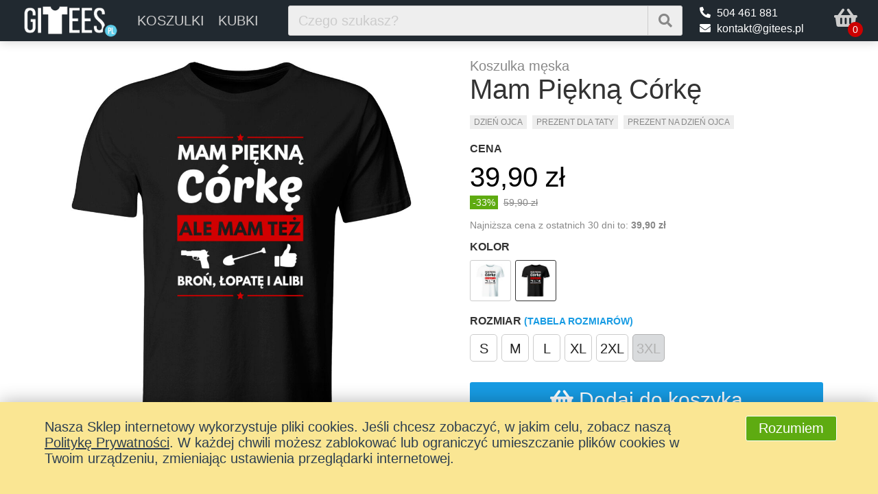

--- FILE ---
content_type: text/html; charset=UTF-8
request_url: https://gitees.pl/produkt/5/mam-piekna-corke/2/
body_size: 12353
content:
<!DOCTYPE html>
<html lang="pl">
    <head>
        <title>Mam Piękną Córkę - Koszulka męska na GiTees.pl</title>
        <!-- Meta -->
        <meta charset="utf-8">
        <meta name="description" content="Koszulka męska Mam Piękną Córkę. Koszulki i kubki z nadrukiem dla każdego. Wysoka jakość, atrakcyjne ceny!"/>
        <meta name="keywords" content="koszulki, koszulki z nadrukiem, śmieszne koszulki, koszulki na prezent, t-shirty, kubki, kubki z nadrukiem"/>
        <meta name="robots" content="index, follow"/>
        <meta name="csrf_token"  content="57b9c975723fd75627f0cdc3908aab1b"/> 
        <meta name="viewport" content="width=device-width, initial-scale=1, shrink-to-fit=no, user-scalable=no">
        <!-- Open Graph -->
        <meta property="og:type" content="website"/>
        <meta property="og:title" content="Mam Piękną Córkę - Koszulka męska na GiTees.pl"/>
        <meta property="og:description" content="Koszulka męska Mam Piękną Córkę. Koszulki i kubki z nadrukiem dla każdego. Wysoka jakość, atrakcyjne ceny!"/>
        <meta property="og:url" content="https://gitees.pl/produkt/5/mam-piekna-corke/2/"/>
        <meta property="og:image" content="https://cdn.gitees.pl/img/product/0/16/BVPh1sQBYX.jpg"/>
        <!-- Canonical -->
        <link rel="canonical" href="https://gitees.pl/produkt/5/mam-piekna-corke/2/"/>
        <!-- Prefetch -->
        <link rel="dns-prefetch" href="https://cdn.gitees.pl">
        <!-- Preload -->
                <!-- CSS -->
                    <link rel="stylesheet" href="/public/static/style-c15dd5299b.min.css">       
                    <!-- JS -->
        <script async src="/public/static/app-a457fe109a.min.js"></script>
        <!-- Data Layer -->
        <script>
            window.dataLayer = window.dataLayer || [];
            dataLayer.push({
               'transactionId': 0,
               'transactionTotal': 0            });
        </script>
        <!-- Google Tag Manager -->
        <script>(function(w,d,s,l,i){w[l]=w[l]||[];w[l].push({'gtm.start':
        new Date().getTime(),event:'gtm.js'});var f=d.getElementsByTagName(s)[0],
        j=d.createElement(s),dl=l!='dataLayer'?'&l='+l:'';j.async=true;j.src=
        'https://www.googletagmanager.com/gtm.js?id='+i+dl;f.parentNode.insertBefore(j,f);
        })(window,document,'script','dataLayer','GTM-PNN6C4P');</script>
                <!-- Shema -->
        <script type="application/ld+json">
             {
            "@context": "https://schema.org/",
            "@type": "Product",
            "name": "Mam Piękną Córkę - Koszulka męska z nadrukiem",
            "image": "https://cdn.gitees.pl/img/product/0/16/BVPh1sQBYX.jpg",
            "description": "Mam piękną córkę, ale mam też broń, łopatę i alibi :)",
            "offers": {
                "@type": "Offer",
                "url": "https://gitees.pl/produkt/5/mam-piekna-corke/2/",
                "priceCurrency": "PLN",
                "price": "39.90",
                "priceValidUntil" : "2026-01-30",
                "itemCondition": "https://schema.org/NewCondition",
                "availability": "https://schema.org/InStock",
                "seller": {
                    "@type": "Organization",
                    "name": "GiTees.pl"
                }
            }
        }        </script>
            </head>
    <body>
        <!-- Google Tag Manager (noscript) -->
        <noscript><iframe src="https://www.googletagmanager.com/ns.html?id=GTM-PNN6C4P"
        height="0" width="0" style="display:none;visibility:hidden"></iframe></noscript>
        <!-- End Google Tag Manager (noscript) -->
                <div id="header">
            <div class="container">
                <div class="logo section">
                    <a href="/">
                        <div class=""><img  src="/public/img/layout/logo.png" width="175" height="60" alt="GiTees.pl"></div>                    </a>
                </div>
                <div class="categories section">
                    <div class="icon">
                        <i class="fas fa-bars pointer"></i>
                    </div>
                    <div id="categories" class="content">
                        <ul class="list">
                            <li class="header">
                                KATEGORIE
                            </li>
                                                                    <li>
                                            <a class="" href="/sklep/1/koszulki-z-nadrukiem/">Koszulki</a>
                                        </li>
                                                                                <li>
                                            <a class="" href="/sklep/15/kubki/">Kubki</a>
                                        </li>
                                                                                <li>
                                            <a class="" href="/sklep/35/prezent-dla/">Prezent dla</a>
                                        </li>
                                                                                <li>
                                            <a class="" href="/sklep/64/prezent-na/">Prezent na</a>
                                        </li>
                                                                                <li>
                                            <a class="" href="/sklep/60/wyprzedaz/">Wyprzedaż</a>
                                        </li>
                                                                    <li class="menu">
                                <a href="/kontakt/"><i class=" fas fa-envelope"></i> Kontakt</a>
                            </li>
                        </ul>
                    </div>
                </div>
                <div class="search section">
                    <div class="icon pointer">
                       <i class=" fas fa-search"></i>                    </div>
                    <div id="search" class="content">
                        <div class="wrapper">
                            <input type="text" name="query" placeholder="Czego szukasz?" autocomplete="off">
                            <span class="search-icon">
                                <i class=" fas fa-search"></i>                            </span>
                        </div>
                        <div class="results"></div>
                    </div>
                </div>
                <div class="contact section">
                    <div class="phone">
                        <i class=" fas fa-phone-alt"></i> 504 461 881                     </div>
                    <div class="email">
                        <i class=" fas fa-envelope"></i> kontakt@gitees.pl                    </div>
                </div>
                <div class="account section">
                    <div class="icon">
                        <i class="fas fa-user"></i>
                    </div>
                    <div id="account" class="content">
                                                    <form action="/logowanie/" method="POST">
                                <ul>
                                    <li>
                                        <input type="text" name="email" placeholder="email" autocomplete="username">
                                    </li>
                                    <li>
                                        <input type="password" name="password" placeholder="hasło" autocomplete="current-password">
                                    </li>
                                    <li>
                                        <button class="btn btn-primary">Zaloguj</button>
                                    </li>
                                    <li class="separator">
                                        <a href="/rejestracja/" rel="nofollow">Załóż nowe konto</a>
                                    </li>
                                    <li>
                                        <a href="/zmiana_hasla/" rel="nofollow">Przywracanie hasła</a>
                                    </li>
                                </ul>
                            </form>
                                                </div>
                </div>
                <div class="basket section">
                    <a href="/koszyk/" rel="nofollow">
                        <div class="icon">
                            <i class="fas fa-shopping-basket"></i>
                            <span class="counter"><i class="fas fa-sync fa-spin"></i></span>
                        </div>
                    </a>
                </div>
            </div>
        </div>
        <div id="main">
<div id="p-product">
    <div class="container">
        <div class="product">
    <div id="lightbox" class="image lightbox">
        <div class="main lightbox-image">
           <div class="thumb square"><img class="lazy" src="/public/img/layout/image-placeholder.png" data-src="https://cdn.gitees.pl/img/product/0/16/BVPh1sQBYX-xl.jpg?ts=1708418476" width="600" height="600" alt=""></div>        </div>
        <div class="images lightbox-thumbs">
                                <div class="thumbs selected" 
                        data-image="https://cdn.gitees.pl/img/product/0/16/BVPh1sQBYX-xl.jpg?ts=1708418476">
                        <div class="thumb square"><img class="lazy" src="/public/img/layout/image-placeholder.png" data-src="https://cdn.gitees.pl/img/product/0/16/BVPh1sQBYX-s.jpg?ts=1708418476" width="100" height="100" alt=""></div>                    </div>
                                        <div class="thumbs " 
                        data-image="https://cdn.gitees.pl/img/product/6/669/BlU69mSOO3-xl.jpg?ts=1744872425">
                        <div class="thumb square"><img class="lazy" src="/public/img/layout/image-placeholder.png" data-src="https://cdn.gitees.pl/img/product/6/669/BlU69mSOO3-s.jpg?ts=1744872425" width="100" height="100" alt=""></div>                    </div>
                            </div>
        <div class="lightbox-close"><i class=" fas fa-times"></i></div>
    </div>
    <div class="options">
        <!-- Basket -->
        <div class="basket">
            <form class="add-to-basket" action="/basket/add_to_basket/" method="POST">
                <span class="text-gray text-m">Koszulka męska</span>
                <h1>Mam Piękną Córkę</h1>
                                    <div class="tags">
                                            <a href="/sklep/8/koszulki-na-dzien-ojca/" title="Koszulki na Dzień Ojca">Dzień Ojca</a>
                                                <a href="/tag/koszulki-prezent-dla-taty/" title="Koszulki na prezent dla Taty">Prezent dla Taty</a>
                                                <a href="/tag/prezent-na-dzien-ojca/" title="Prezent na Dzień Ojca">Prezent na Dzień Ojca</a>
                                            </div>
                                    <div class="box">
                    <b>Cena</b>
                    <div class="price">
                        
            <div class="discount">
                <div class="discount-price"><span class="">39,90 zł</span></div>
                <div>
                    <div class="discount-percentage">-33%</div>
                    <div class="regular-price"><span class="">59,90 zł</span></div>
                </div>
            </div>
                                    <div class="mt-1 text-xs text-gray">
                                Najniższa cena z ostatnich 30 dni to: <strong><span class="">39,90 zł</span></strong>
                            </div>
                                                </div>
                </div>
                <div class="box">
                                           <b>Kolor</b>
                        <div class="colors">
                                                            <span class="color ajax-get" data-url="/product/get_product/5/mam-piekna-corke/1/">
                                   <div class="thumb square"><img class="lazy" src="/public/img/layout/image-placeholder.png" data-src="https://cdn.gitees.pl/img/product/0/15/lhjWCaSrGq-s.jpg" width="100" height="100" alt=""></div>                               </span>
                                                            <span class="color selected" data-url="/product/get_product/5/mam-piekna-corke/2/">
                                   <div class="thumb square"><img class="lazy" src="/public/img/layout/image-placeholder.png" data-src="https://cdn.gitees.pl/img/product/0/16/BVPh1sQBYX-s.jpg" width="100" height="100" alt=""></div>                               </span>
                                                    </div>
                                        </div>
                                    <div class="box">
                        <b>Rozmiar <a class="text-xs cursor-pointer show" data-show=".toggle-chart" href="#product-chart">(tabela rozmiarów)</a>                        </b>
                        <div class="sizes">
                                                            <span class="size  " data-id="1">S</span>
                                                                <span class="size  " data-id="2">M</span>
                                                                <span class="size  " data-id="3">L</span>
                                                                <span class="size  " data-id="4">XL</span>
                                                                <span class="size  " data-id="5">2XL</span>
                                                                <span class="size sold " data-id="17">3XL</span>
                                                        </div>
                        <div class="mt-2 select-size d-none text-red"><i class=" fas fa-caret-up"></i> wybierz rozmiar produktu</div>
                    </div>
                                    <input type="hidden" name="product_id" value="5">
                <input type="hidden" name="color_id" value="2">
                <input type="hidden" name="size_id" value="">
                <!-- Add to basket -->
                <div class="mt-2">
                                            <button class="btn btn-xl btn-submit add-to-basket">
                            <i class=" fas fa-shopping-basket"></i> Dodaj do koszyka
                        </button>
                        
                </div>
            </form>
            <!-- Delivery Info -->
           <div class="delivery grid ">
                <div class="col-1x2">
                    <div class="delivery-item">
                        <div class="delivery-icon">
                            <i class=" fas fa-truck"></i> 
                        </div>
                        <div class="delivery-info">
                            Dostawa od 11,99 zł
                            <div class="text-xs  text-gray">
                                Darmowa dostawa od 150 zł
                            </div>
                        </div>
                    </div>
                </div>
                <div class="col-1x2">
                    <div class="delivery-item">
                        <div class="delivery-icon">
                            <i class=" fas fa-clock"></i> 
                        </div>
                        <div class="delivery-info">
                            Wysyłka w 24 godziny
                            <div class="text-xs  text-gray">
                                Zamówienia do godz. 10, wysyłamy tego samego dnia (w dni robocze)
                            </div>
                        </div>
                    </div>
                </div>
            </div>
        </div>
    </div>
 </div>    <div class="section">
        <h2>Podobne produkty</h2>
        <div class="slider">
            <ul class="light-slider light-slider-5">
                                    <li>
                        <a href="/produkt/38/najlepszy-tata-na-swiecie/13/">
                            <div class="img">
                                <div class="thumb square"><img class="lazy" src="/public/img/layout/image-placeholder.png" data-src="https://cdn.gitees.pl/img/product/0/35/mfUDLGLawG-m.jpg?ts=1649404908" width="200" height="200" alt=""></div>                            </div>
                            <div class="caption">
                                <div class="assortment">Koszulka męska</div>
                                <div class="title">Najlepszy Tata na Świecie</div>
                                <div class="price">
                                    
            <div class="discount">
                <div class="discount-price"><span class="">39,90 zł</span></div>
                <div>
                    <div class="discount-percentage">-20%</div>
                    <div class="regular-price"><span class="">49,90 zł</span></div>
                </div>
            </div>
                                        </div>
                            </div>
                        </a>
                    </li>
                                        <li>
                        <a href="/produkt/97/mam-piekne-corki/1/">
                            <div class="img">
                                <div class="thumb square"><img class="lazy" src="/public/img/layout/image-placeholder.png" data-src="https://cdn.gitees.pl/img/product/1/134/sSZFms0qFD-m.jpg?ts=1707998100" width="200" height="200" alt=""></div>                            </div>
                            <div class="caption">
                                <div class="assortment">Koszulka męska</div>
                                <div class="title">Mam Piękne Córki</div>
                                <div class="price">
                                    
            <div class="discount">
                <div class="discount-price"><span class="">39,90 zł</span></div>
                <div>
                    <div class="discount-percentage">-33%</div>
                    <div class="regular-price"><span class="">59,90 zł</span></div>
                </div>
            </div>
                                        </div>
                            </div>
                        </a>
                    </li>
                                        <li>
                        <a href="/produkt/38/najlepszy-tata-na-swiecie/2/">
                            <div class="img">
                                <div class="thumb square"><img class="lazy" src="/public/img/layout/image-placeholder.png" data-src="https://cdn.gitees.pl/img/product/0/34/UaF5hdPBlh-m.jpg?ts=1649404908" width="200" height="200" alt=""></div>                            </div>
                            <div class="caption">
                                <div class="assortment">Koszulka męska</div>
                                <div class="title">Najlepszy Tata na Świecie</div>
                                <div class="price">
                                    
            <div class="discount">
                <div class="discount-price"><span class="">39,90 zł</span></div>
                <div>
                    <div class="discount-percentage">-20%</div>
                    <div class="regular-price"><span class="">49,90 zł</span></div>
                </div>
            </div>
                                        </div>
                            </div>
                        </a>
                    </li>
                                        <li>
                        <a href="/produkt/97/mam-piekne-corki/2/">
                            <div class="img">
                                <div class="thumb square"><img class="lazy" src="/public/img/layout/image-placeholder.png" data-src="https://cdn.gitees.pl/img/product/1/135/I23BfrZ1wb-m.jpg?ts=1707998385" width="200" height="200" alt=""></div>                            </div>
                            <div class="caption">
                                <div class="assortment">Koszulka męska</div>
                                <div class="title">Mam Piękne Córki</div>
                                <div class="price">
                                    
            <div class="discount">
                <div class="discount-price"><span class="">39,90 zł</span></div>
                <div>
                    <div class="discount-percentage">-33%</div>
                    <div class="regular-price"><span class="">59,90 zł</span></div>
                </div>
            </div>
                                        </div>
                            </div>
                        </a>
                    </li>
                                        <li>
                        <a href="/produkt/393/tatozaur/2/">
                            <div class="img">
                                <div class="thumb square"><img class="lazy" src="/public/img/layout/image-placeholder.png" data-src="https://cdn.gitees.pl/img/product/6/693/b3aIP5GVkj-m.jpg?ts=1748340864" width="200" height="200" alt=""></div>                            </div>
                            <div class="caption">
                                <div class="assortment">Koszulka męska</div>
                                <div class="title">Tatozaur</div>
                                <div class="price">
                                    
            <div class="discount">
                <div class="discount-price"><span class="">39,90 zł</span></div>
                <div>
                    <div class="discount-percentage">-20%</div>
                    <div class="regular-price"><span class="">49,90 zł</span></div>
                </div>
            </div>
                                        </div>
                            </div>
                        </a>
                    </li>
                                        <li>
                        <a href="/produkt/392/tatus-najlepszy-na-swiecie/2/">
                            <div class="img">
                                <div class="thumb square"><img class="lazy" src="/public/img/layout/image-placeholder.png" data-src="https://cdn.gitees.pl/img/product/6/691/gQ5GV9fM0x-m.jpg?ts=1748340553" width="200" height="200" alt=""></div>                            </div>
                            <div class="caption">
                                <div class="assortment">Koszulka męska</div>
                                <div class="title">Tatuś Najlepszy na Świecie</div>
                                <div class="price">
                                    
            <div class="discount">
                <div class="discount-price"><span class="">39,90 zł</span></div>
                <div>
                    <div class="discount-percentage">-20%</div>
                    <div class="regular-price"><span class="">49,90 zł</span></div>
                </div>
            </div>
                                        </div>
                            </div>
                        </a>
                    </li>
                                        <li>
                        <a href="/produkt/44/tata-jednostka-do-zadan-specjalnych/2/">
                            <div class="img">
                                <div class="thumb square"><img class="lazy" src="/public/img/layout/image-placeholder.png" data-src="https://cdn.gitees.pl/img/product/0/63/NOAV5w4G0w-m.jpg?ts=1662451023" width="200" height="200" alt=""></div>                            </div>
                            <div class="caption">
                                <div class="assortment">Koszulka męska</div>
                                <div class="title">TATA Jednostka Do Zadań Specjalnych</div>
                                <div class="price">
                                    
            <div class="discount">
                <div class="discount-price"><span class="">34,99 zł</span></div>
                <div>
                    <div class="discount-percentage">-30%</div>
                    <div class="regular-price"><span class="">49,90 zł</span></div>
                </div>
            </div>
                                        </div>
                            </div>
                        </a>
                    </li>
                                        <li>
                        <a href="/produkt/186/tata-jednostka-do-zadan-specjalnych/29/">
                            <div class="img">
                                <div class="thumb square"><img class="lazy" src="/public/img/layout/image-placeholder.png" data-src="https://cdn.gitees.pl/img/product/2/286/hZUdO1mqXr-m.jpg?ts=1649404912" width="200" height="200" alt=""></div>                            </div>
                            <div class="caption">
                                <div class="assortment">Kubek z karabińczykiem</div>
                                <div class="title">Tata Jednostka Do Zadań Specjalnych</div>
                                <div class="price">
                                    
            <div class="discount">
                <div class="discount-price"><span class="">39,90 zł</span></div>
                <div>
                    <div class="discount-percentage">-20%</div>
                    <div class="regular-price"><span class="">49,90 zł</span></div>
                </div>
            </div>
                                        </div>
                            </div>
                        </a>
                    </li>
                                        <li>
                        <a href="/produkt/281/odjazdowy-tata/2/">
                            <div class="img">
                                <div class="thumb square"><img class="lazy" src="/public/img/layout/image-placeholder.png" data-src="https://cdn.gitees.pl/img/product/4/476/9thnwBDRm0-m.jpg?ts=1675242479" width="200" height="200" alt=""></div>                            </div>
                            <div class="caption">
                                <div class="assortment">Koszulka męska</div>
                                <div class="title">Odjazdowy Tata</div>
                                <div class="price">
                                    
            <div class="discount">
                <div class="discount-price"><span class="">39,90 zł</span></div>
                <div>
                    <div class="discount-percentage">-20%</div>
                    <div class="regular-price"><span class="">49,90 zł</span></div>
                </div>
            </div>
                                        </div>
                            </div>
                        </a>
                    </li>
                                        <li>
                        <a href="/produkt/74/tata-sp-z-oo/16/">
                            <div class="img">
                                <div class="thumb square"><img class="lazy" src="/public/img/layout/image-placeholder.png" data-src="https://cdn.gitees.pl/img/product/0/96/s948VwA0eA-m.jpg?ts=1649404909" width="200" height="200" alt=""></div>                            </div>
                            <div class="caption">
                                <div class="assortment">Kubek klasyczny</div>
                                <div class="title">TATA Sp. z o.o.</div>
                                <div class="price">
                                    <span class="regular-price">29,90 zł</span>                                </div>
                            </div>
                        </a>
                    </li>
                                        <li>
                        <a href="/produkt/245/jak-tata-nie-naprawi-to-nikt-nie-da-rady/16/">
                            <div class="img">
                                <div class="thumb square"><img class="lazy" src="/public/img/layout/image-placeholder.png" data-src="https://cdn.gitees.pl/img/product/3/374/7ALig3PJrz-m.jpg?ts=1649404914" width="200" height="200" alt=""></div>                            </div>
                            <div class="caption">
                                <div class="assortment">Kubek klasyczny</div>
                                <div class="title">Jak Tata nie naprawi, to nikt nie da rady!</div>
                                <div class="price">
                                    <span class="regular-price">29,90 zł</span>                                </div>
                            </div>
                        </a>
                    </li>
                                        <li>
                        <a href="/produkt/200/odjazdowy-tata/16/">
                            <div class="img">
                                <div class="thumb square"><img class="lazy" src="/public/img/layout/image-placeholder.png" data-src="https://cdn.gitees.pl/img/product/3/313/gVBXaaRckX-m.jpg?ts=1649404913" width="200" height="200" alt=""></div>                            </div>
                            <div class="caption">
                                <div class="assortment">Kubek klasyczny</div>
                                <div class="title">Odjazdowy Tata</div>
                                <div class="price">
                                    <span class="regular-price">29,90 zł</span>                                </div>
                            </div>
                        </a>
                    </li>
                                        <li>
                        <a href="/produkt/3/super-tata/4/">
                            <div class="img">
                                <div class="thumb square"><img class="lazy" src="/public/img/layout/image-placeholder.png" data-src="https://cdn.gitees.pl/img/product/0/25/gqBqTHlk6u-m.jpg?ts=1708420262" width="200" height="200" alt=""></div>                            </div>
                            <div class="caption">
                                <div class="assortment">Koszulka męska</div>
                                <div class="title">Super Tata</div>
                                <div class="price">
                                    
            <div class="discount">
                <div class="discount-price"><span class="">39,90 zł</span></div>
                <div>
                    <div class="discount-percentage">-20%</div>
                    <div class="regular-price"><span class="">49,90 zł</span></div>
                </div>
            </div>
                                        </div>
                            </div>
                        </a>
                    </li>
                                        <li>
                        <a href="/produkt/38/najlepszy-tata-na-swiecie/17/">
                            <div class="img">
                                <div class="thumb square"><img class="lazy" src="/public/img/layout/image-placeholder.png" data-src="https://cdn.gitees.pl/img/product/0/37/AtA7aYi6zt-m.jpg?ts=1649404908" width="200" height="200" alt=""></div>                            </div>
                            <div class="caption">
                                <div class="assortment">Koszulka męska</div>
                                <div class="title">Najlepszy Tata na Świecie</div>
                                <div class="price">
                                    
            <div class="discount">
                <div class="discount-price"><span class="">39,90 zł</span></div>
                <div>
                    <div class="discount-percentage">-20%</div>
                    <div class="regular-price"><span class="">49,90 zł</span></div>
                </div>
            </div>
                                        </div>
                            </div>
                        </a>
                    </li>
                                        <li>
                        <a href="/produkt/391/top-dad/2/">
                            <div class="img">
                                <div class="thumb square"><img class="lazy" src="/public/img/layout/image-placeholder.png" data-src="https://cdn.gitees.pl/img/product/6/689/qGfM0ggm4M-m.jpg?ts=1748340368" width="200" height="200" alt=""></div>                            </div>
                            <div class="caption">
                                <div class="assortment">Koszulka męska</div>
                                <div class="title">Top Dad</div>
                                <div class="price">
                                    
            <div class="discount">
                <div class="discount-price"><span class="">39,90 zł</span></div>
                <div>
                    <div class="discount-percentage">-20%</div>
                    <div class="regular-price"><span class="">49,90 zł</span></div>
                </div>
            </div>
                                        </div>
                            </div>
                        </a>
                    </li>
                                        <li>
                        <a href="/produkt/38/najlepszy-tata-na-swiecie/4/">
                            <div class="img">
                                <div class="thumb square"><img class="lazy" src="/public/img/layout/image-placeholder.png" data-src="https://cdn.gitees.pl/img/product/0/36/YUbwGurj1D-m.jpg?ts=1649404908" width="200" height="200" alt=""></div>                            </div>
                            <div class="caption">
                                <div class="assortment">Koszulka męska</div>
                                <div class="title">Najlepszy Tata na Świecie</div>
                                <div class="price">
                                    
            <div class="discount">
                <div class="discount-price"><span class="">39,90 zł</span></div>
                <div>
                    <div class="discount-percentage">-20%</div>
                    <div class="regular-price"><span class="">49,90 zł</span></div>
                </div>
            </div>
                                        </div>
                            </div>
                        </a>
                    </li>
                                        <li>
                        <a href="/produkt/9/the-walking-dad/2/">
                            <div class="img">
                                <div class="thumb square"><img class="lazy" src="/public/img/layout/image-placeholder.png" data-src="https://cdn.gitees.pl/img/product/0/7/okFQkwWBhg-m.jpg?ts=1707819455" width="200" height="200" alt=""></div>                            </div>
                            <div class="caption">
                                <div class="assortment">Koszulka męska</div>
                                <div class="title">The Walking Dad</div>
                                <div class="price">
                                    
            <div class="discount">
                <div class="discount-price"><span class="">39,90 zł</span></div>
                <div>
                    <div class="discount-percentage">-20%</div>
                    <div class="regular-price"><span class="">49,90 zł</span></div>
                </div>
            </div>
                                        </div>
                            </div>
                        </a>
                    </li>
                                        <li>
                        <a href="/produkt/394/mow-mi-ojcze/2/">
                            <div class="img">
                                <div class="thumb square"><img class="lazy" src="/public/img/layout/image-placeholder.png" data-src="https://cdn.gitees.pl/img/product/6/695/nF8Zr868j4-m.jpg?ts=1748340981" width="200" height="200" alt=""></div>                            </div>
                            <div class="caption">
                                <div class="assortment">Koszulka męska</div>
                                <div class="title">Mów mi Ojcze</div>
                                <div class="price">
                                    
            <div class="discount">
                <div class="discount-price"><span class="">39,90 zł</span></div>
                <div>
                    <div class="discount-percentage">-20%</div>
                    <div class="regular-price"><span class="">49,90 zł</span></div>
                </div>
            </div>
                                        </div>
                            </div>
                        </a>
                    </li>
                                        <li>
                        <a href="/produkt/47/tata-sp-z-oo/1/">
                            <div class="img">
                                <div class="thumb square"><img class="lazy" src="/public/img/layout/image-placeholder.png" data-src="https://cdn.gitees.pl/img/product/0/64/vxN7gRBBTj-m.jpg?ts=1661844970" width="200" height="200" alt=""></div>                            </div>
                            <div class="caption">
                                <div class="assortment">Koszulka męska</div>
                                <div class="title">TATA Sp. z o.o.</div>
                                <div class="price">
                                    
            <div class="discount">
                <div class="discount-price"><span class="">39,90 zł</span></div>
                <div>
                    <div class="discount-percentage">-20%</div>
                    <div class="regular-price"><span class="">49,90 zł</span></div>
                </div>
            </div>
                                        </div>
                            </div>
                        </a>
                    </li>
                                        <li>
                        <a href="/produkt/6/best-father-in-the-galaxy/2/">
                            <div class="img">
                                <div class="thumb square"><img class="lazy" src="/public/img/layout/image-placeholder.png" data-src="https://cdn.gitees.pl/img/product/0/13/JUiUPVhjOh-m.jpg?ts=1707819435" width="200" height="200" alt=""></div>                            </div>
                            <div class="caption">
                                <div class="assortment">Koszulka męska</div>
                                <div class="title">Best Father In The Galaxy</div>
                                <div class="price">
                                    
            <div class="discount">
                <div class="discount-price"><span class="">39,90 zł</span></div>
                <div>
                    <div class="discount-percentage">-20%</div>
                    <div class="regular-price"><span class="">49,90 zł</span></div>
                </div>
            </div>
                                        </div>
                            </div>
                        </a>
                    </li>
                                </ul>
        </div>
    </div>
    <div class="section">
    <div class="details">
        <!-- OPIS PRODUKTU -->
                    <div class="toggle" data-toggle=".toggle-description">
               Opis produktu <i class=" fas fa-chevron-down"></i>            </div>
            <div class="toggle-content toggle-description">
               <!-- OPIS -->
               Mam piękną córkę, ale mam też broń, łopatę i alibi :)               <!-- TAGI -->
               <div class="tags">
                                </div>
            </div>
                    <!-- CECHY PRODUKTU -->
        <div class="toggle" data-toggle=".toggle-features">
            Cechy produktu <i class=" fas fa-chevron-down"></i>        </div>
        <div class="toggle-content toggle-features">
            <p>
   <b>Koszulka męska PREMIUM:</b>
<p>
<ul>
   <li>100% bawełna</li>
   <li>Gramatura 180-190 g</li>
   <li>Brak szwów bocznych</li>
   <li>Wzmocniony lycra ściągacz</li>
   <li>Podwójne szwy na ramionach</li>
</ul>
<p>
  * Kolor szary melanż 85% bawełna / 15% wiskoza
</p>        </div>
                    <!-- TABELA ROZMIARÓW -->
            <div id="product-chart" class="toggle"  data-toggle=".toggle-chart">
                Tabela rozmiarów <i class=" fas fa-chevron-down"></i>            </div>
            <div class="toggle-content toggle-chart">
                <div class="chart-img">
                    <div class=""><img class="lazy" src="/public/img/layout/pixel.png" data-src="https://cdn.gitees.pl/assortment/1/chart.png" width="500" height="500" alt=""></div>    
                </div>
                <div class="chart-table">
                    <table>
                        <tr>
                            <th>ROZMIAR</th>
                            <th>A (cm)</th>
                            <th>B (cm)</th>
                        </tr>
                                                    <tr>
                                <td>S</td>
                                <td>69</td>
                                <td>50</td>
                            </tr>
                                                        <tr>
                                <td>M</td>
                                <td>71</td>
                                <td>53</td>
                            </tr>
                                                        <tr>
                                <td>L</td>
                                <td>74</td>
                                <td>56</td>
                            </tr>
                                                        <tr>
                                <td>XL</td>
                                <td>76</td>
                                <td>59</td>
                            </tr>
                                                        <tr>
                                <td>2XL</td>
                                <td>79</td>
                                <td>61</td>
                            </tr>
                                                        <tr>
                                <td>3XL</td>
                                <td>82</td>
                                <td>66</td>
                            </tr>
                                                </table>
                    <b>Tolerancja +/- 2cm</b>
                </div>
            </div>
                    <!-- DOSTAW I PŁATNOŚCI -->
        <div class="toggle" data-toggle=".toggle-methods">
            Dostawa i płatności <i class=" fas fa-chevron-down"></i>        </div>
        <div class="toggle-content toggle-methods">
            <b>Formy płatności</b>
            <div class="box">
                                        <div class="item">
                            <div class=""><img class="lazy" src="/public/img/layout/pixel.png" data-src="https://cdn.gitees.pl/payments/1.png" width="80" height="40" alt=""></div>                            <div class="item-desc">
                                Szybki przelew, blik lub karta płatnicza                            </div>
                        </div>
                                                <div class="item">
                            <div class=""><img class="lazy" src="/public/img/layout/pixel.png" data-src="https://cdn.gitees.pl/payments/2.png" width="80" height="40" alt=""></div>                            <div class="item-desc">
                                Przelew tradycyjny                            </div>
                        </div>
                                    </div>
            <b>Metody dostawy</b>
            <div class="box">
                                        <div class="item">
                             <div class="img"><img class="lazy" src="/public/img/layout/pixel.png" data-src="https://cdn.gitees.pl/delivery/1.png" width="80" height="40" alt=""></div>                            <div class="item-desc">
                                InPost                            </div>
                        </div>
                                                <div class="item">
                             <div class="img"><img class="lazy" src="/public/img/layout/pixel.png" data-src="https://cdn.gitees.pl/delivery/2.png" width="80" height="40" alt=""></div>                            <div class="item-desc">
                                Poczta Polska                            </div>
                        </div>
                                                <div class="item">
                             <div class="img"><img class="lazy" src="/public/img/layout/pixel.png" data-src="https://cdn.gitees.pl/delivery/3.png" width="80" height="40" alt=""></div>                            <div class="item-desc">
                                ORLEN Paczka                            </div>
                        </div>
                                    </div>
        </div>
    </div>
</div>    <div class="slider section">
        <h2>Inni klienci oglądali również</h2>
        <ul class="light-slider light-slider-5">
                    <li>
                <a href="/produkt/78/policja/20/">
                    <div class="img">
                        <div class="thumb square"><img class="lazy" src="/public/img/layout/image-placeholder.png" data-src="https://cdn.gitees.pl/img/product/1/101/G5QeptXZPl-m.jpg?ts=1676634150" width="300" height="300" alt="Koszulka dziecięca Policja"></div>                    </div>
                    <div class="caption">
                        <div class="assortment">Koszulka dziecięca</div>
                        <div class="title">Policja</div>
                        <div class="price">
                            
            <div class="discount">
                <div class="discount-price"><span class="">29,90 zł</span></div>
                <div>
                    <div class="discount-percentage">-14%</div>
                    <div class="regular-price"><span class="">34,90 zł</span></div>
                </div>
            </div>
                                </div>
                    </div>
                </a>
            </li>
                        <li>
                <a href="/produkt/93/kibica-reprezentacji-polski/1/">
                    <div class="img">
                        <div class="thumb square"><img class="lazy" src="/public/img/layout/image-placeholder.png" data-src="https://cdn.gitees.pl/img/product/1/126/FqDvLll9I5-m.jpg?ts=1660024978" width="300" height="300" alt="Koszulka męska Kibica Reprezentacji Polski"></div>                    </div>
                    <div class="caption">
                        <div class="assortment">Koszulka męska</div>
                        <div class="title">Kibica Reprezentacji Polski</div>
                        <div class="price">
                            
            <div class="discount">
                <div class="discount-price"><span class="">39,90 zł</span></div>
                <div>
                    <div class="discount-percentage">-20%</div>
                    <div class="regular-price"><span class="">49,90 zł</span></div>
                </div>
            </div>
                                </div>
                    </div>
                </a>
            </li>
                        <li>
                <a href="/produkt/156/wedkarz-z-krwi-i-osci/27/">
                    <div class="img">
                        <div class="thumb square"><img class="lazy" src="/public/img/layout/image-placeholder.png" data-src="https://cdn.gitees.pl/img/product/2/240/hq97quuzBh-m.jpg?ts=1734117349" width="300" height="300" alt="Koszulka męska Wędkarz z krwi i ości"></div>                    </div>
                    <div class="caption">
                        <div class="assortment">Koszulka męska</div>
                        <div class="title">Wędkarz z krwi i ości</div>
                        <div class="price">
                            
            <div class="discount">
                <div class="discount-price"><span class="">39,90 zł</span></div>
                <div>
                    <div class="discount-percentage">-20%</div>
                    <div class="regular-price"><span class="">49,90 zł</span></div>
                </div>
            </div>
                                </div>
                    </div>
                </a>
            </li>
                        <li>
                <a href="/produkt/325/powodzenia-w-nowej-pracy-zdrajco/16/">
                    <div class="img">
                        <div class="thumb square"><img class="lazy" src="/public/img/layout/image-placeholder.png" data-src="https://cdn.gitees.pl/img/product/5/555/DkkJXk9ngB-m.jpg?ts=1712428666" width="300" height="300" alt="Kubek klasyczny Powodzenia w nowej pracy... ZDRAJCO!"></div>                    </div>
                    <div class="caption">
                        <div class="assortment">Kubek klasyczny</div>
                        <div class="title">Powodzenia w nowej pracy... ZDRAJCO!</div>
                        <div class="price">
                            <span class="regular-price">29,90 zł</span>                        </div>
                    </div>
                </a>
            </li>
                        <li>
                <a href="/produkt/165/super-dziadek/2/">
                    <div class="img">
                        <div class="thumb square"><img class="lazy" src="/public/img/layout/image-placeholder.png" data-src="https://cdn.gitees.pl/img/product/2/254/4JBJmZ4LgB-m.jpg?ts=1649404912" width="300" height="300" alt="Koszulka męska Super Dziadek"></div>                    </div>
                    <div class="caption">
                        <div class="assortment">Koszulka męska</div>
                        <div class="title">Super Dziadek</div>
                        <div class="price">
                            
            <div class="discount">
                <div class="discount-price"><span class="">39,90 zł</span></div>
                <div>
                    <div class="discount-percentage">-20%</div>
                    <div class="regular-price"><span class="">49,90 zł</span></div>
                </div>
            </div>
                                </div>
                    </div>
                </a>
            </li>
                        <li>
                <a href="/produkt/237/nie-mam-czasu-jade-do-lasu/27/">
                    <div class="img">
                        <div class="thumb square"><img class="lazy" src="/public/img/layout/image-placeholder.png" data-src="https://cdn.gitees.pl/img/product/3/366/AVc93ALd4Q-m.jpg?ts=1661849074" width="300" height="300" alt="Koszulka męska Nie mam czasu, jadę do lasu"></div>                    </div>
                    <div class="caption">
                        <div class="assortment">Koszulka męska</div>
                        <div class="title">Nie mam czasu, jadę do lasu</div>
                        <div class="price">
                            
            <div class="discount">
                <div class="discount-price"><span class="">39,90 zł</span></div>
                <div>
                    <div class="discount-percentage">-20%</div>
                    <div class="regular-price"><span class="">49,90 zł</span></div>
                </div>
            </div>
                                </div>
                    </div>
                </a>
            </li>
                        <li>
                <a href="/produkt/280/odjazdowy-dziadek/2/">
                    <div class="img">
                        <div class="thumb square"><img class="lazy" src="/public/img/layout/image-placeholder.png" data-src="https://cdn.gitees.pl/img/product/4/475/7jR8U4XRJe-m.jpg?ts=1673526414" width="300" height="300" alt="Koszulka męska Odjazdowy Dziadek"></div>                    </div>
                    <div class="caption">
                        <div class="assortment">Koszulka męska</div>
                        <div class="title">Odjazdowy Dziadek</div>
                        <div class="price">
                            
            <div class="discount">
                <div class="discount-price"><span class="">39,90 zł</span></div>
                <div>
                    <div class="discount-percentage">-20%</div>
                    <div class="regular-price"><span class="">49,90 zł</span></div>
                </div>
            </div>
                                </div>
                    </div>
                </a>
            </li>
                        <li>
                <a href="/produkt/422/certyfied-cwel/2/">
                    <div class="img">
                        <div class="thumb square"><img class="lazy" src="/public/img/layout/image-placeholder.png" data-src="https://cdn.gitees.pl/img/product/7/757/DwUNBb8sRA-m.jpg?ts=1761729728" width="300" height="300" alt="Koszulka męska Certyfied CWEL"></div>                    </div>
                    <div class="caption">
                        <div class="assortment">Koszulka męska</div>
                        <div class="title">Certyfied CWEL</div>
                        <div class="price">
                            
            <div class="discount">
                <div class="discount-price"><span class="">39,90 zł</span></div>
                <div>
                    <div class="discount-percentage">-20%</div>
                    <div class="regular-price"><span class="">49,90 zł</span></div>
                </div>
            </div>
                                </div>
                    </div>
                </a>
            </li>
                        <li>
                <a href="/produkt/357/i-love-my-boyfriend/2/">
                    <div class="img">
                        <div class="thumb square"><img class="lazy" src="/public/img/layout/image-placeholder.png" data-src="https://cdn.gitees.pl/img/product/6/613/xlsUNbgtGQ-m.jpg?ts=1736176791" width="300" height="300" alt="Koszulka męska I love My Boyfriend"></div>                    </div>
                    <div class="caption">
                        <div class="assortment">Koszulka męska</div>
                        <div class="title">I love My Boyfriend</div>
                        <div class="price">
                            
            <div class="discount">
                <div class="discount-price"><span class="">39,90 zł</span></div>
                <div>
                    <div class="discount-percentage">-20%</div>
                    <div class="regular-price"><span class="">49,90 zł</span></div>
                </div>
            </div>
                                </div>
                    </div>
                </a>
            </li>
                        <li>
                <a href="/produkt/408/lokalny-dealer-jajek/2/">
                    <div class="img">
                        <div class="thumb square"><img class="lazy" src="/public/img/layout/image-placeholder.png" data-src="https://cdn.gitees.pl/img/product/7/721/2lsWaUnIp7-m.jpg?ts=1752218068" width="300" height="300" alt="Koszulka męska Lokalny Dealer Jajek"></div>                    </div>
                    <div class="caption">
                        <div class="assortment">Koszulka męska</div>
                        <div class="title">Lokalny Dealer Jajek</div>
                        <div class="price">
                            
            <div class="discount">
                <div class="discount-price"><span class="">39,90 zł</span></div>
                <div>
                    <div class="discount-percentage">-20%</div>
                    <div class="regular-price"><span class="">49,90 zł</span></div>
                </div>
            </div>
                                </div>
                    </div>
                </a>
            </li>
                        <li>
                <a href="/produkt/94/kibica-reprezentacji-polski/5/">
                    <div class="img">
                        <div class="thumb square"><img class="lazy" src="/public/img/layout/image-placeholder.png" data-src="https://cdn.gitees.pl/img/product/1/128/SfEMqdfgA8-m.jpg?ts=1660718718" width="300" height="300" alt="Koszulka damska Kibica Reprezentacji Polski"></div>                    </div>
                    <div class="caption">
                        <div class="assortment">Koszulka damska</div>
                        <div class="title">Kibica Reprezentacji Polski</div>
                        <div class="price">
                            
            <div class="discount">
                <div class="discount-price"><span class="">39,90 zł</span></div>
                <div>
                    <div class="discount-percentage">-20%</div>
                    <div class="regular-price"><span class="">49,90 zł</span></div>
                </div>
            </div>
                                </div>
                    </div>
                </a>
            </li>
                        <li>
                <a href="/produkt/60/krawat/14/">
                    <div class="img">
                        <div class="thumb square"><img class="lazy" src="/public/img/layout/image-placeholder.png" data-src="https://cdn.gitees.pl/img/product/0/88/34mbJ492o7-m.jpg?ts=1649404909" width="300" height="300" alt="Koszulka dziecięca Krawat"></div>                    </div>
                    <div class="caption">
                        <div class="assortment">Koszulka dziecięca</div>
                        <div class="title">Krawat</div>
                        <div class="price">
                            
            <div class="discount">
                <div class="discount-price"><span class="">34,90 zł</span></div>
                <div>
                    <div class="discount-percentage">-13%</div>
                    <div class="regular-price"><span class="">39,90 zł</span></div>
                </div>
            </div>
                                </div>
                    </div>
                </a>
            </li>
                        <li>
                <a href="/produkt/412/ratownictwo-medyczne-flaga-polski/2/">
                    <div class="img">
                        <div class="thumb square"><img class="lazy" src="/public/img/layout/image-placeholder.png" data-src="https://cdn.gitees.pl/img/product/7/728/VBjrl6KLtr-m.jpg?ts=1754054868" width="300" height="300" alt="Koszulka męska Ratownictwo Medyczne + flaga Polski"></div>                    </div>
                    <div class="caption">
                        <div class="assortment">Koszulka męska</div>
                        <div class="title">Ratownictwo Medyczne + flaga Polski</div>
                        <div class="price">
                            
            <div class="discount">
                <div class="discount-price"><span class="">39,90 zł</span></div>
                <div>
                    <div class="discount-percentage">-20%</div>
                    <div class="regular-price"><span class="">49,90 zł</span></div>
                </div>
            </div>
                                </div>
                    </div>
                </a>
            </li>
                        <li>
                <a href="/produkt/59/smoking/2/">
                    <div class="img">
                        <div class="thumb square"><img class="lazy" src="/public/img/layout/image-placeholder.png" data-src="https://cdn.gitees.pl/img/product/0/87/6Qd5Xn4Thd-m.jpg?ts=1709027801" width="300" height="300" alt="Koszulka męska Smoking"></div>                    </div>
                    <div class="caption">
                        <div class="assortment">Koszulka męska</div>
                        <div class="title">Smoking</div>
                        <div class="price">
                            
            <div class="discount">
                <div class="discount-price"><span class="">39,90 zł</span></div>
                <div>
                    <div class="discount-percentage">-20%</div>
                    <div class="regular-price"><span class="">49,90 zł</span></div>
                </div>
            </div>
                                </div>
                    </div>
                </a>
            </li>
                        <li>
                <a href="/produkt/198/worlds-best-boss/16/">
                    <div class="img">
                        <div class="thumb square"><img class="lazy" src="/public/img/layout/image-placeholder.png" data-src="https://cdn.gitees.pl/img/product/3/311/DQoqmbVDId-m.jpg?ts=1649404913" width="300" height="300" alt="Kubek klasyczny World's Best Boss"></div>                    </div>
                    <div class="caption">
                        <div class="assortment">Kubek klasyczny</div>
                        <div class="title">World's Best Boss</div>
                        <div class="price">
                            <span class="regular-price">29,90 zł</span>                        </div>
                    </div>
                </a>
            </li>
                        <li>
                <a href="/produkt/180/ja-nie-chrapie-ja-snie-ze-jestem-motocyklem/29/">
                    <div class="img">
                        <div class="thumb square"><img class="lazy" src="/public/img/layout/image-placeholder.png" data-src="https://cdn.gitees.pl/img/product/2/274/mKIVG3nie6-m.jpg?ts=1649404912" width="300" height="300" alt="Kubek z karabińczykiem Ja nie chrapię, ja śnię że jestem motocyklem"></div>                    </div>
                    <div class="caption">
                        <div class="assortment">Kubek z karabińczykiem</div>
                        <div class="title">Ja nie chrapię, ja śnię że jestem motocyklem</div>
                        <div class="price">
                            
            <div class="discount">
                <div class="discount-price"><span class="">39,90 zł</span></div>
                <div>
                    <div class="discount-percentage">-20%</div>
                    <div class="regular-price"><span class="">49,90 zł</span></div>
                </div>
            </div>
                                </div>
                    </div>
                </a>
            </li>
                        <li>
                <a href="/produkt/45/rower-linia-zycia/4/">
                    <div class="img">
                        <div class="thumb square"><img class="lazy" src="/public/img/layout/image-placeholder.png" data-src="https://cdn.gitees.pl/img/product/0/70/ngo2U2lpJ9-m.jpg?ts=1662703385" width="300" height="300" alt="Koszulka męska Rower Linia Życia"></div>                    </div>
                    <div class="caption">
                        <div class="assortment">Koszulka męska</div>
                        <div class="title">Rower Linia Życia</div>
                        <div class="price">
                            
            <div class="discount">
                <div class="discount-price"><span class="">34,90 zł</span></div>
                <div>
                    <div class="discount-percentage">-30%</div>
                    <div class="regular-price"><span class="">49,90 zł</span></div>
                </div>
            </div>
                                </div>
                    </div>
                </a>
            </li>
                        <li>
                <a href="/produkt/178/wedkarz-z-krwi-i-osci/29/">
                    <div class="img">
                        <div class="thumb square"><img class="lazy" src="/public/img/layout/image-placeholder.png" data-src="https://cdn.gitees.pl/img/product/2/268/KFz4XWvG7S-m.jpg?ts=1649404912" width="300" height="300" alt="Kubek z karabińczykiem Wędkarz z krwi i ości"></div>                    </div>
                    <div class="caption">
                        <div class="assortment">Kubek z karabińczykiem</div>
                        <div class="title">Wędkarz z krwi i ości</div>
                        <div class="price">
                            
            <div class="discount">
                <div class="discount-price"><span class="">39,90 zł</span></div>
                <div>
                    <div class="discount-percentage">-20%</div>
                    <div class="regular-price"><span class="">49,90 zł</span></div>
                </div>
            </div>
                                </div>
                    </div>
                </a>
            </li>
                        <li>
                <a href="/produkt/95/kibica-reprezentacji-polski/14/">
                    <div class="img">
                        <div class="thumb square"><img class="lazy" src="/public/img/layout/image-placeholder.png" data-src="https://cdn.gitees.pl/img/product/1/130/pWd3F53Qh2-m.jpg?ts=1660808155" width="300" height="300" alt="Koszulka dziecięca Kibica Reprezentacji Polski"></div>                    </div>
                    <div class="caption">
                        <div class="assortment">Koszulka dziecięca</div>
                        <div class="title">Kibica Reprezentacji Polski</div>
                        <div class="price">
                            
            <div class="discount">
                <div class="discount-price"><span class="">34,90 zł</span></div>
                <div>
                    <div class="discount-percentage">-22%</div>
                    <div class="regular-price"><span class="">44,90 zł</span></div>
                </div>
            </div>
                                </div>
                    </div>
                </a>
            </li>
                        <li>
                <a href="/produkt/418/z-takim-cialem-po-co-mi-wlosy/2/">
                    <div class="img">
                        <div class="thumb square"><img class="lazy" src="/public/img/layout/image-placeholder.png" data-src="https://cdn.gitees.pl/img/product/7/747/sMwkWvsdfP-m.jpg?ts=1760545525" width="300" height="300" alt="Koszulka męska Z takim ciałem po co mi włosy?"></div>                    </div>
                    <div class="caption">
                        <div class="assortment">Koszulka męska</div>
                        <div class="title">Z takim ciałem po co mi włosy?</div>
                        <div class="price">
                            
            <div class="discount">
                <div class="discount-price"><span class="">39,90 zł</span></div>
                <div>
                    <div class="discount-percentage">-20%</div>
                    <div class="regular-price"><span class="">49,90 zł</span></div>
                </div>
            </div>
                                </div>
                    </div>
                </a>
            </li>
                        <li>
                <a href="/produkt/315/i-love-my-girlfriend/2/">
                    <div class="img">
                        <div class="thumb square"><img class="lazy" src="/public/img/layout/image-placeholder.png" data-src="https://cdn.gitees.pl/img/product/5/543/urPYnPaCrM-m.jpg?ts=1736176805" width="300" height="300" alt="Koszulka męska I love My Girlfriend"></div>                    </div>
                    <div class="caption">
                        <div class="assortment">Koszulka męska</div>
                        <div class="title">I love My Girlfriend</div>
                        <div class="price">
                            
            <div class="discount">
                <div class="discount-price"><span class="">39,90 zł</span></div>
                <div>
                    <div class="discount-percentage">-20%</div>
                    <div class="regular-price"><span class="">49,90 zł</span></div>
                </div>
            </div>
                                </div>
                    </div>
                </a>
            </li>
                        <li>
                <a href="/produkt/293/samotny-wilk/2/">
                    <div class="img">
                        <div class="thumb square"><img class="lazy" src="/public/img/layout/image-placeholder.png" data-src="https://cdn.gitees.pl/img/product/4/497/ODDesgpAvP-m.jpg?ts=1683713094" width="300" height="300" alt="Koszulka męska Samotny Wilk"></div>                    </div>
                    <div class="caption">
                        <div class="assortment">Koszulka męska</div>
                        <div class="title">Samotny Wilk</div>
                        <div class="price">
                            
            <div class="discount">
                <div class="discount-price"><span class="">39,90 zł</span></div>
                <div>
                    <div class="discount-percentage">-20%</div>
                    <div class="regular-price"><span class="">49,90 zł</span></div>
                </div>
            </div>
                                </div>
                    </div>
                </a>
            </li>
                        <li>
                <a href="/produkt/121/dziadek-jednostka-do-zadan-specjalnych/2/">
                    <div class="img">
                        <div class="thumb square"><img class="lazy" src="/public/img/layout/image-placeholder.png" data-src="https://cdn.gitees.pl/img/product/1/185/CMFgehRKsQ-m.jpg?ts=1666336775" width="300" height="300" alt="Koszulka męska Dziadek Jednostka do Zadań Specjalnych"></div>                    </div>
                    <div class="caption">
                        <div class="assortment">Koszulka męska</div>
                        <div class="title">Dziadek Jednostka do Zadań Specjalnych</div>
                        <div class="price">
                            
            <div class="discount">
                <div class="discount-price"><span class="">39,90 zł</span></div>
                <div>
                    <div class="discount-percentage">-20%</div>
                    <div class="regular-price"><span class="">49,90 zł</span></div>
                </div>
            </div>
                                </div>
                    </div>
                </a>
            </li>
                        <li>
                <a href="/produkt/266/ryby-dzwonia-musze-isc/2/">
                    <div class="img">
                        <div class="thumb square"><img class="lazy" src="/public/img/layout/image-placeholder.png" data-src="https://cdn.gitees.pl/img/product/4/422/HAnwvbDDOj-m.jpg?ts=1743579437" width="300" height="300" alt="Koszulka męska Ryby dzwonią, muszę iść"></div>                    </div>
                    <div class="caption">
                        <div class="assortment">Koszulka męska</div>
                        <div class="title">Ryby dzwonią, muszę iść</div>
                        <div class="price">
                            
            <div class="discount">
                <div class="discount-price"><span class="">39,90 zł</span></div>
                <div>
                    <div class="discount-percentage">-20%</div>
                    <div class="regular-price"><span class="">49,90 zł</span></div>
                </div>
            </div>
                                </div>
                    </div>
                </a>
            </li>
                        <li>
                <a href="/produkt/33/trust-me-im-an-engineer/16/">
                    <div class="img">
                        <div class="thumb square"><img class="lazy" src="/public/img/layout/image-placeholder.png" data-src="https://cdn.gitees.pl/img/product/0/56/Y3NsRMNE72-m.jpg?ts=1649404908" width="300" height="300" alt="Kubek klasyczny Trust me, I'm an Engineer"></div>                    </div>
                    <div class="caption">
                        <div class="assortment">Kubek klasyczny</div>
                        <div class="title">Trust me, I'm an Engineer</div>
                        <div class="price">
                            <span class="regular-price">29,90 zł</span>                        </div>
                    </div>
                </a>
            </li>
                    </ul>
    </div>
    </div>
</div>
        </div>  
        <!-- Loader -->
        <div id="loader">
            <div class="container">
                <i class="fas fa-sync fa-spin"></i>
            </div>
        </div>
        <!-- Cookies -->
        <div id="cookies" class="">
            <div class="container">
                <div class="mb-1">
                    Nasza Sklep internetowy wykorzystuje pliki cookies. 
                    Jeśli chcesz zobaczyć, w jakim celu, zobacz naszą 
                    <a href="/polityka-prywatnosci/" rel="nofollow" >Politykę Prywatności</a>. 
                    W każdej chwili możesz zablokować lub ograniczyć umieszczanie plików 
                    cookies w Twoim urządzeniu, zmieniając ustawienia przeglądarki internetowej.
                </div>
                <div class="agree">
                    <button class="btn-success">Rozumiem</button>
                </div>
            </div>
        </div>
        <!-- Modal -->
        <div id="modal">
            <div class="modal">
                <div class="container">
                    <div class="content"></div>
                    <div class="close"><i class="fas fa-times"></i></div>
                </div>
            </div>
            <div class="background"></div>
        </div>
        <!-- INFO -->
<div id="payments">
    <div class="container">
        <ul class="horizontal">
            <li>
                <div class=""><img class="lazy" src="/public/img/layout/pixel.png" data-src="/public/img/payments/tpay.png" width="100" height="50" alt="TPay"></div>            </li>
            <li>
                <div class=""><img class="lazy" src="/public/img/layout/pixel.png" data-src="/public/img/payments/blik.png" width="100" height="50" alt="Blik"></div>            </li>
            <li>
                <div class=""><img class="lazy" src="/public/img/layout/pixel.png" data-src="/public/img/payments/mastercard.png" width="100" height="50" alt="Mastercard"></div>            </li>
            <li>
                <div class=""><img class="lazy" src="/public/img/layout/pixel.png" data-src="/public/img/payments/visa.png" width="100" height="50" alt="Visa"></div>            </li>
        </ul>
    </div>
</div>
<!-- INFO -->
<div id="info">
    <div class="container">
        <div class="item">
            <div class="content">
                <div class="icon">
                    <i class=" fas fa-award"></i>                </div>
                <div class="text">
                   Doceniona jakość
                </div>
            </div>
        </div>
        <div class="item">
            <div class="content">
                <div class="icon">
                    <i class=" fas fa-truck"></i>                </div>
                <div class="text">
                    Darmowa dostawa od 150zł
                </div>
            </div>
        </div>
        <div class="item">
            <div class="content">
                <div class="icon">
                    <i class=" fas fa-shield-alt"></i>                </div>
                <div class="text">
                    Bezpieczne płatności
                </div>
            </div>
        </div>
        <div class="item">
            <div class="content">
                <div class="icon">
                    <i class=" fas fa-sync"></i>                </div>
                <div class="text">
                    14 dni na zwrot lub wymianę
                </div>
            </div>
        </div>

    </div>
</div>        <!-- Footer -->
        <div id="footer">
            <div class="container">
                <div class="grid">
                    <div class="col-2x4">
                        <div class="logo">
                            <div class=""><img  src="/public/img/layout/logo_footer.png" width="175" height="60" alt="GiTees.pl"></div>                        </div>
                        <div class="slogan">
                            Koszulki oraz kubki z nadrukiem.
                        </div>
                        <div class="social">
                            <ul class="horizontal">
                                <li>
                                    <a class="facebook" href="https://www.facebook.com/GiTeesPL/" rel="nofollow noreferrer noopener" target="_blank">
                                        <i class=" fab fa-facebook"></i>                                    </a>
                                </li>
                                <li>
                                    <a class="instagram" href="https://www.instagram.com/gitees.pl/" rel="nofollow noreferrer noopener" target="_blank">
                                        <i class=" fab fa-instagram"></i>                                    </a>                                    
                                </li>
                            </ul>
                        </div>
                    </div>
                    <div class="col-1x4">
                        <h3>Kontakt</h3>
                        <div class="mt-1">
                            <div class="contact">
                                <span class="icon"><i class=" fas fa-phone-alt"></i></span> +48 504 461 881                             </div>
                            <div class="contact">
                                <span class="icon"><i class=" fas fa-envelope"></i></span> kontakt@gitees.pl                            </div>
                        </div>
                    </div>
                    <div class="col-1x4">
                        <h3>Informacje</h3>
                        <ul class="links">
                            <li><a href="/regulamin/" rel="nofollow">Regulamin</a></li>
                            <li><a href="/polityka-prywatnosci/" rel="nofollow">Polityka prywatności</a></li>
                            <li><a href="/zwroty-i-reklamacje/" rel="nofollow">Zwroty, wymiany i reklamacje</a></li>
                            <li><a href="/kontakt/" rel="nofollow">Kontakt</a></li>
                        </ul>
                    </div>
                </div>
                <div class="company-address">
                    GiTees.pl - SmartMedia Łukasz Bekus, ul. Pużaka 8 lok 11, 42-224 Częstochowa, NIP 949-197-95-11, REGON: 241128070
                </div>
            </div>
        </div>
    </body>
</html>



--- FILE ---
content_type: text/css
request_url: https://gitees.pl/public/static/style-c15dd5299b.min.css
body_size: 24082
content:
button,input,select,textarea{padding:10px;font-size:20px;border:1px solid #ccc}input.error,select.error,textarea.error{border:1px solid #c00;background:#fef1f1}.btn:active,.btn:focus,button:focus,input:focus,label:focus,select:focus,textarea:focus{outline:0;box-shadow:none;-webkit-box-shadow:none;border-color:#666;background-color:#fff}label{display:inline-block;text-align:left}label.optional{color:#888;font-weight:400}input,select,textarea{width:100%}input[type=checkbox],input[type=radio],input[type=submit]{width:auto}::placeholder{color:#ccc}.input-group{width:100%;display:inline-table;border-collapse:collapse}.input-group div{display:table-cell;border:1px solid #ccc;vertical-align:middle}.input-group .append,.input-group .prepend{color:#888;padding:8px;background:#eee}.input-group .area{width:100%}.input-group .area input{border:0;padding:10px;display:block;width:100%}.input-group.error div{color:#c00;border-color:#c00}.input-group.error div input{background:#fef1f1}ul{list-style:none}li,ul{margin:0;padding:0}ul.disc,ul.letters,ul.none,ul.numbers{list-style-position:inside}ul.disc li,ul.letters li,ul.none li,ul.numbers li{padding:0;margin:0}ul.disc{list-style-type:disc}ul.numbers{list-style-type:decimal}ul.letters{list-style-type:lower-alpha}ul.horizontal li{display:inline-block!important;padding:0 5px 15px 0}ul.form{margin:0;padding:0;width:100%}ul.form li{position:relative;padding:0;margin:0;padding-bottom:15px}ul.form li .input-group,ul.form li .input-note,ul.form li input,ul.form li select,ul.form li textarea{display:inline-block;width:calc(100% - 210px)}ul.form li .input-error{display:block;padding-top:5px;margin-left:210px;font-size:16px}ul.form li button,ul.form li input[type=submit]{display:inline-block;margin-left:210px;width:auto}ul.form li input[type=checkbox],ul.form li input[type=radio]{width:auto}ul.form li textarea{resize:vertical;min-height:60px;max-height:500px;vertical-align:top}ul.form li label{width:185px;font-weight:700;padding:10px 0;margin-right:15px;vertical-align:top}ul.form li label.optional{color:#888;font-weight:400}ul.form li .input-note{margin:5px 0 15px 205px}ul.form li .input-note label{width:100%;display:block;font-weight:400}ul.form li .input-note .input-error{margin:5px 0 0 0}ul.form li .input-error{color:#c00;margin-top:5px}ul.form li .status{width:100%}ul.form li .status .alert{margin:0;padding:0 0 5px 0}ul.form li .status .alert .error,ul.form li .status .alert .false,ul.form li .status .alert .info,ul.form li .status .alert .muted,ul.form li .status .alert .success,ul.form li .status .alert .true,ul.form li .status .alert .warning{padding:10px!important}ul.form li .spinner{display:none;color:#888;font-size:20px;vertical-align:middle;margin-left:5px}ul.form li .wrapper{width:100%;display:block}ul.form li .wrapper .input-error,ul.form li .wrapper .input-note,ul.form li .wrapper input[type=password] select,ul.form li .wrapper input[type=text],ul.form li .wrapper textarea{width:100%;max-width:100%;margin:0}ul.form li .wrapper .input-error{padding:0 0 10px 0}ul.form li .wrapper button,ul.form li .wrapper input[type=checkbox],ul.form li .wrapper input[type=radio],ul.form li .wrapper input[type=submit]{width:auto;display:inline-block;margin:0}ul.form li .wrapper label{cursor:pointer;width:100%;max-width:100%;padding:5px;margin:0;font-weight:400;margin-bottom:5px}ul.form li .wrapper label input[type=checkbox],ul.form li .wrapper label input[type=radio]{margin-right:5px}ul.form li .wrapper label.d-inline-block{width:auto;margin-right:15px}@media only screen and (max-width:550px){ul.form li{width:100%;display:block;padding-bottom:15px}ul.form li label{display:block;width:100%;padding:0;margin-bottom:5px}ul.form li .input-error,ul.form li .input-group,ul.form li .input-note,ul.form li input,ul.form li select,ul.form li textarea{display:block;width:100%;max-width:100%;margin:0 0 5px 0}ul.form li .input-error,ul.form li .input-note{margin-bottom:5px}ul.form li button,ul.form li input[type=submit]{margin:0}ul.form li .wrapper{width:100%}}*{-webkit-box-sizing:border-box;-moz-box-sizing:border-box;box-sizing:border-box}html{margin:0;padding:0;font-family:Roboto,Helvetica,Arial,sans-serif;font-size:20px}body{margin:0;padding:0;height:100%;color:#333;background:#eee}h1,h2,h3,h4,h5,h6{margin:0;margin-bottom:15px;padding:0;font-weight:400}.h1,.text-xxl,h1{font-size:40px}.h2,.text-xl,h2{font-size:30px}.h3,.text-l,h3{font-size:24px}.h4,.text-m,h4{font-size:20px}.h5,.text-s,h5{font-size:16px}.h5,.text-xs,h5{font-size:14px}.link,a{outline:0;cursor:pointer;color:#179be3;text-decoration:none}.link:hover,a:hover{color:#179be3}div{word-wrap:break-word}img{display:block;width:auto;height:auto}table{border-collapse:collapse}table tr th{font-size:14px;background-color:#eee;background:-webkit-gradient(linear,left top,left bottom,from(#eee),to(#ccc));background:-webkit-linear-gradient(top,#eee,#ccc);background:-moz-linear-gradient(top,#eee,#ccc);background:-ms-linear-gradient(top,#eee,#ccc);background:-o-linear-gradient(top,#eee,#ccc)}table tr td,table tr th{padding:8px;border:1px solid #ccc;text-align:left;vertical-align:top}table tr td.odd{background:#eee}table tr td.no-border{border-color:transparent}table tr td.left{text-align:left}table tr td.center{text-align:center}table tr td.right{text-align:right}table tr.odd{background:#eee}table tr.inactive{color:#888;background:#eee}table tr.inactive img{-webkit-opacity:.3;-moz-opacity:.3;opacity:.3}table tr.inactive a,table tr.inactive a:hover{color:#888}table.no-border td,table.no-border th{border:0}table.no-padding td,table.no-padding th{padding:0}.d-none{display:none!important}.d-block{display:block!important}.d-inline-block{display:inline-block!important}.d-flex{display:flex!important}.d-flex-center{align-items:center}.text-gold{color:#dbb743}.text-gray{color:#888}.text-light-gray{color:#ccc}.text-red{color:#c00}.text-green{color:#5eab11}.text-blue{color:#179be3}.text-white{color:#fff}.text-left{text-align:left}.text-right{text-align:right}.text-center{text-align:center}.text-normal{font-weight:400}.text-bold{font-weight:700}.text-light{font-weight:light}.text-capitalize{text-transform:capitalize}.text-uppercase{text-transform:uppercase}.text-lowercase{text-transform:lowercase}.m-0{margin:0}.m-1{margin:15px}.mt-1{margin-top:15px}.mb-1{margin-bottom:15px}.mr-1{margin-right:15px}.ml-1{margin-left:15px}.m-2{margin:10px}.mt-2{margin-top:10px}.mb-2{margin-bottom:10px}.mr-2{margin-right:10px}.ml-2{margin-left:10px}.m-3{margin:5px}.mt-3{margin-top:5px}.mb-3{margin-bottom:5px}.mr-3{margin-right:5px}.ml-3{margin-left:5px}.p-0{padding:0}.p-1{padding:15px}.pt-1{padding-top:15px}.pb-1{padding-bottom:15px}.pr-1{padding-right:15px}.pl-1{padding-left:15px}.p-2{padding:10px}.pt-2{padding-top:10px}.pb-2{padding-bottom:10px}.pr-2{padding-right:10px}.pl-2{padding-left:10px}.p-3{padding:5px}.pt-3{padding-top:5px}.pb-3{padding-bottom:5px}.pr-3{padding-right:5px}.pl-3{padding-left:5px}.width-100{width:100%}.cursor-pointer{cursor:pointer}.cursor-help{cursor:help}.box{margin:15px 0}.toggle{cursor:pointer;user-select:none}.toggle .fa-chevron-down{float:right}#header .container:after,#info .container:after,#p-account:after,#p-basket .container .col-left .basket .product:after,#p-basket .container .col-left .delivery .methods:after,#p-basket .container .col-left .payments:after,#p-basket .container:after,#p-checkout .container .col-left .pickup .point:after,#p-checkout .container:after,#p-product .details .toggle-chart:after,#p-product .product .options .basket .delivery .delivery-item:after,#p-product .product:after,#p-store .products .options:after,#p-store:after,#search .results .content a .product:after,.clear-fix,.rating .summary:after,ul.horizontal{content:"";clear:both;display:table}.float-left{float:left}.float-right{float:right}.overflow-x{overflow-x:auto;padding:5px 0;margin:15px 0}.overflow-y{overflow-y:auto}.tiny-scrollbar{overflow:auto}.tiny-scrollbar::-webkit-scrollbar{width:6px}.tiny-scrollbar::-webkit-scrollbar-track{background:#eee}.tiny-scrollbar::-webkit-scrollbar-thumb{background:#424d56}.tiny-scrollbar::-webkit-scrollbar-thumb:hover{background:#424d56}.thumb img{width:100%}.thumb.square{position:relative;width:100%;background:#fff}.thumb.square:after{content:"";display:block;padding-bottom:100%}.thumb.square img{position:absolute;width:100%;height:100%;object-fit:contain}#account{display:none;position:absolute;width:300px;top:50px;right:-5px;padding:25px;background:#fff;-webkit-box-shadow:0 15px 15px 0 rgba(0,0,0,.2);-moz-box-shadow:0 15px 15px 0 rgba(0,0,0,.2);box-shadow:0 15px 15px 0 rgba(0,0,0,.2)}#account li{position:relative;padding:0 0 5px 0}#account li a{display:block;padding:5px 10px;font-size:20px;color:#888}#account li a:hover{color:#333}#account li button,#account li input{display:block;width:100%;padding:10px;margin-bottom:5px;-webkit-border-radius:5px;-moz-border-radius:5px;border-radius:5px}#account li .btn{width:100%;display:block;color:#fff;padding:10px 20px;text-align:center}#account li.separator{padding-top:5px;border-top:1px solid #ccc}#categories{position:relative;text-transform:uppercase}#categories ul{display:inline;list-style-type:none;padding:0;margin:0;min-height:100px;line-height:60px;font-size:20px}#categories ul li{float:left;margin-right:10px}#categories ul li a{color:#ccc;padding:0 5px}#categories ul li a:hover{color:#fff}#categories ul li a.selected{color:#fff;padding-bottom:3px;border-bottom:5px solid #fff}#categories ul li.header{display:none;padding:5px 15px;font-size:24px;background:#eee;border-bottom:1px solid #ccc}#categories ul li.menu{display:none}#categories ul li.menu a{font-size:16px;border-bottom:0}@media (max-width:500px){#categories{display:none;position:absolute;top:60px;left:0;width:100%;min-width:100%;max-width:100%;min-height:100px;background:#fff;padding:10px;-webkit-box-shadow:0 15px 15px 0 rgba(0,0,0,.2);-moz-box-shadow:0 15px 15px 0 rgba(0,0,0,.2);box-shadow:0 15px 15px 0 rgba(0,0,0,.2)}#categories ul{line-height:normal}#categories ul li{display:block;width:100%;margin-right:0}#categories ul li a{display:block;padding:5px 15px;border-bottom:1px solid #ccc;font-size:24px;color:#888}#categories ul li a:hover{color:#333}#categories ul li a.selected{color:#333;background:#eee;-webkit-border-radius:5px;-moz-border-radius:5px;border-radius:5px;border-bottom:0}#categories ul li.header{display:block}#categories ul li.menu{display:block}}#cookies{z-index:200;position:fixed;right:0;left:0;bottom:0;color:#2c3e50;background:#fae693;-webkit-box-shadow:0 0 25px 0 rgba(0,0,0,.3);-moz-box-shadow:0 0 25px 0 rgba(0,0,0,.3);box-shadow:0 0 25px 0 rgba(0,0,0,.3)}#cookies .container{position:relative;padding:25px 200px 25px 25px!important}#cookies .container a{color:#2c3e50;text-decoration:underline}#cookies .container .agree{position:absolute;top:20px;right:20px}@media (max-width:600px){#cookies .container{padding:25px!important}#cookies .container .agree{position:relative;top:auto;right:auto;margin-top:25px}}#gifts{position:relative;min-height:320px;color:#2222 2;background-color:#bae3ee}#gifts h2{color:#222}#gifts a,#gifts a:hover,#gifts a:visited{color:#1594b6}#gifts .categories{margin:30px 0;overflow:auto;max-height:none;background-attachment:fixed}#gifts .categories.featured{overflow:hidden;max-height:150px}#gifts ul{column-gap:15px;-moz-column-gap:15px;-webkit-column-gap:15x;column-count:5;-webkit-column-count:5;-moz-column-count:5}#gifts ul li{padding:3px 6px;text-transform:uppercase}#gifts .show-more{margin-top:30px;text-align:center}#gifts .show-more span{display:inline-block;cursor:pointer;color:#fff;padding:15px 30px;background-color:#fe1a00;background:-webkit-gradient(linear,left top,left bottom,from(#fe1a00),to(#ce0100));background:-webkit-linear-gradient(top,#fe1a00,#ce0100);background:-moz-linear-gradient(top,#fe1a00,#ce0100);background:-ms-linear-gradient(top,#fe1a00,#ce0100);background:-o-linear-gradient(top,#fe1a00,#ce0100);-webkit-border-radius:5px;-moz-border-radius:5px;border-radius:5px}@media (min-width:1601px){#gifts{background-image:url(/public/img/assists/gift.png);background-repeat:no-repeat;background-position:right 0 top 10px}#gifts .categories{width:calc(100% - 220px)}#gifts .show-more{display:none}}@media (max-width:1300px){#gifts .categories{width:100%}#gifts ul{column-count:4;-webkit-column-count:4;-moz-column-count:4}}@media (max-width:1000px){#gifts ul{column-count:3;-webkit-column-count:3;-moz-column-count:3}}@media (max-width:600px){#gifts ul{column-count:2;-webkit-column-count:2;-moz-column-count:2}}#footer{padding:25px 0;color:#888;background:#eee;font-size:16px!important}#footer .container{margin:0 auto}#footer .container a{color:#888}#footer .container a:hover{color:#333;text-decoration:underline}#footer .container h3{font-size:20px;font-weight:700;color:#333;text-transform:uppercase}#footer .container ul{list-style-type:none;padding:0;margin:0}#footer .container ul li{display:block;padding-bottom:10px}#footer .container ul li a{padding:5px 5px 5px 0}#footer .container .slogan{margin-top:5px;font-size:16px}#footer .container .social{padding:8px;margin-top:20px}#footer .container .social ul.horizontal{max-width:200px}#footer .container .social ul.horizontal li{padding:0;font-size:16px;padding-right:5px}#footer .container .social ul.horizontal li .fab{font-size:30px;vertical-align:middle}#footer .container .social ul.horizontal li .facebook:hover i{color:#4267b2}#footer .container .social ul.horizontal li .instagram:hover i{background:#d6249f;background:radial-gradient(circle at 30% 107%,#fdf497 0,#fdf497 5%,#fd5949 45%,#d6249f 60%,#285aeb 90%);-webkit-background-clip:text;-webkit-text-fill-color:transparent}#footer .container .contact{margin-bottom:10px}#footer .container .contact .icon{color:#fff;background:#888;width:30px;height:30px;line-height:30px;padding:8px;-webkit-border-radius:50%;-moz-border-radius:50%;border-radius:50%}#footer .container .company-address{margin-top:25px;padding-top:25px;text-align:center;border-top:1px solid #ccc}@media (max-width:1000px){#footer .container .grid .col-2x4{width:100%;display:block;margin-bottom:30px;text-align:center}#footer .container .grid .col-2x4 .logo img{margin:0 auto}#footer .container .grid .col-2x4 .social{max-width:100%}#footer .container .grid .col-2x4 .social ul.horizontal{margin:0 auto}#footer .container .grid .col-1x4{display:block;width:50%;margin-bottom:30px}}@media (max-width:500px){#footer .container .grid .col-2x4{display:block}#footer .container .grid .col-1x4{display:block;width:100%;margin-bottom:30px}}#header{position:relative;min-width:300px;height:60px;color:#000;padding:0;margin:0;background:#212930;-webkit-box-shadow:0 0 15px 0 rgba(0,0,0,.2);-moz-box-shadow:0 0 15px 0 rgba(0,0,0,.2);box-shadow:0 0 15px 0 rgba(0,0,0,.2);z-index:999999}#header .container{padding:0 30px;max-width:2000px}#header .container .icon{cursor:pointer;color:#ccc;font-size:30px;margin-top:10px;width:35px;text-align:center}#header .container .icon:hover{color:#fff}#header .container .icon.selected{color:#fff}#header .container .section{height:60px;margin-right:15px;vertical-align:middle}#header .container .logo{display:block;width:150px;font-size:30px;float:left;position:relative;padding:5px 0}#header .container .logo img{max-width:146px;vertical-align:middle}#header .container .categories{float:left;width:200px}#header .container .categories .icon{display:none}#header .container .categories .content{width:200px;height:60px;overflow-y:hidden}#header .container .search{float:left;width:calc(100% - 625px)}#header .container .search .icon{display:none}#header .container .contact{float:left;width:180px;padding-top:10px;font-size:16px;color:#fff}#header .container .contact i{margin-right:5px}#header .container .contact .email{margin-top:5px}#header .container .account{float:left;position:relative;width:35px;display:none}#header .container .account .content{display:none}#header .container .basket{float:right;position:relative;width:35px;margin-right:0}#header .container .basket .icon .counter{position:absolute;display:inline-block;top:32px;right:-8px;width:22px;height:22px;line-height:22px;font-size:14px;color:#fff;background:#c00;text-align:center;-webkit-border-radius:11px;-moz-border-radius:11px;border-radius:11px}#header.sticky{position:fixed;top:0;right:0;left:0;width:100%}@media (max-width:1200px){#header .container{padding:0 15px}#header .container .contact{display:none}#header .container .search{width:calc(100% - 430px)}}@media (max-width:900px){#header .container .categories{width:calc(100% - 250px)}#header .container .search{display:none;width:0}}@media (max-width:500px){#header .container .logo{width:calc(100% - 70px);margin-left:35px;margin-right:35px;text-align:center;z-index:9999}#header .container .logo a{max-width:175px;min-width:100px;display:inline-block}#header .container .logo a img{margin:0 auto}#header .container .categories{position:absolute;top:0;left:0;width:100%}#header .container .categories .icon{display:block;margin-left:10px}#header .container .categories .content{height:auto;overflow-y:auto}#header .container .account{display:none}#header .container .basket{position:absolute;top:0;right:10px}}#info{margin:0;padding:5px 0;background:#424d56}#info .container{margin:0 auto;max-width:1200px;padding:0}#info .container .item{width:25%;float:left;padding:0}#info .container .item .content{display:table;margin:0;padding:10px 30px;cursor:default}#info .container .item .content .icon{display:table-cell;font-size:40px;color:#6b6e68;text-align:right;color:#ccc}#info .container .item .content .text{display:table-cell;width:calc(100% - 40px);padding-left:20px;font-size:20px;color:#ccc;vertical-align:middle}@media (min-width:701px) and (max-width:1000px){#info{padding:0}#info .container{padding:0}#info .container .item{float:left;width:50%}#info .container .item .content{padding:10px 30px;margin:0;width:100%}#info .container .item .content .icon{text-align:left;width:50px;font-size:40px}#info .container .item .content .text{width:calc(100% - 40px);font-size:20px;vertical-align:middle}}@media (max-width:700px){#info{padding:0}#info .container{padding:0}#info .container .item{width:100%;clear:left}#info .container .item .content{padding:10px 30px;margin:0;width:100%}#info .container .item .content .icon{text-align:left;width:50px;font-size:40px}#info .container .item .content .text{width:calc(100% - 40px);font-size:20px;vertical-align:middle}}@media (max-width:400px){#info{display:none}}.container{max-width:1200px;min-width:300px;margin:0 auto;padding:25px}.container.container-full{max-width:2000px}@media (max-width:1260px){.container{margin:0;padding:15px}}@media (max-width:500px){.container{padding:10px}}#main{background:#fff}#main.sticky{padding-top:60px}#error{display:flex;min-height:100%;min-height:100vh;align-items:center;background:#fff}#error .container{margin:0 auto;padding-bottom:150px;text-align:center;font-size:30px}#error .container h1{font-size:150px}#loader{position:fixed;top:0;left:0;display:none;width:100%;min-height:100%;min-height:100vh;align-items:center;color:#888;background:rgba(255,255,255,.8);z-index:99}#loader .container{margin:0 auto;padding-top:30vh;text-align:center}#loader .container .fas{font-size:80px}#modal{display:none;position:fixed;top:0;left:0;width:100%;height:100%;z-index:99999998;background:rgba(0,0,0,.7);overflow-y:scroll}#modal .modal{margin:10vh 0;position:relative}#modal .modal .container{position:relative;width:700px;margin-left:auto;margin-right:auto;padding:30px;z-index:999999999;background:#fff}#modal .modal .container .close{position:absolute;top:30px;right:30px;width:30px;height:30px;line-height:30px;text-align:center;color:#888;font-size:30px;-webkit-border-radius:100%;-moz-border-radius:100%;border-radius:100%}#modal .modal .container .close:hover{cursor:pointer;color:#c00;border-color:#c00}#modal .modal .container .content{min-height:100px}#modal .modal .container .content h1{font-size:30px;margin-bottom:20px}#modal .modal .container .content .msg{font-size:20px;text-align:center;margin-top:50px}#modal .modal .container .content .status{display:block}#modal .modal .container .content ul.form li .wrapper,#modal .modal .container .content ul.form li input[type=text],#modal .modal .container .content ul.form li label,#modal .modal .container .content ul.form li select,#modal .modal .container .content ul.form li textarea{display:block;margin:0;padding-bottom:5px;max-width:100%;width:100%}#modal .modal .container .content ul.form li button{margin:0}@media (max-width:800px){#modal .modal{margin:15px}#modal .modal .container{width:100%}}.price{color:#000;font-size:30px}.price .discount .discount-price{color:#000;font-size:30px}.price .discount div{margin-top:2px;font-size:14px}.price .discount div .regular-price{display:inline-block;padding:2px 4px;color:#888;text-decoration:line-through}.price .discount div .discount-percentage{display:inline-block;padding:2px 4px;color:#fff;background:#5eab11}.price .regular-price{color:#000;font-size:30px}#payments{margin:0;padding:25px 0;background:#fff}#payments .container{padding:0}#payments .container ul{width:100%}#payments .container ul li{width:25%;text-align:center;padding-right:0}#payments .container ul li img{margin:0 auto}@media (max-width:700px){#payments .container{padding:0}#payments .container ul li{width:33%}#payments .container ul li:nth-child(4){width:100%}}#search{position:relative;max-width:600px;padding:8px 10px 0 10px}#search .wrapper{position:relative}#search .wrapper input{margin-top:10px;width:100%;max-width:100%;font-size:20px;margin:0;padding:9px 14px;height:44px;background:#eee;border:1px solid #ccc;-webkit-border-radius:3px;-moz-border-radius:3px;border-radius:3px}#search .wrapper input:focus{background:#fff}#search .wrapper .search-icon{position:absolute;cursor:pointer;top:1px;right:1px;width:50px;height:42px;font-size:20px;padding-top:10px;text-align:center;color:#888;border-left:1px solid #ccc;-webkit-border-top-right-radius:5px;-webkit-border-bottom-right-radius:5px;-webkit-border-bottom-left-radius:0;-webkit-border-top-left-radius:0;-moz-border-radius-topright:5px;-moz-border-radius-bottomright:5px;-moz-border-radius-bottomleft:0;-moz-border-radius-topleft:0;border-top-right-radius:5px;border-bottom-right-radius:5px;border-bottom-left-radius:0;border-top-left-radius:0}#search .results{position:absolute;display:none;width:calc(100% - 20px);top:50px;background:red;border:1px solid #ccc;background:#fff;-webkit-border-top-right-radius:0;-webkit-border-bottom-right-radius:3px;-webkit-border-bottom-left-radius:3px;-webkit-border-top-left-radius:0;-moz-border-radius-topright:0;-moz-border-radius-bottomright:3px;-moz-border-radius-bottomleft:3px;-moz-border-radius-topleft:0;border-top-right-radius:0;border-bottom-right-radius:3px;border-bottom-left-radius:3px;border-top-left-radius:0;-webkit-box-shadow:0 15px 15px 0 rgba(0,0,0,.2);-moz-box-shadow:0 15px 15px 0 rgba(0,0,0,.2);box-shadow:0 15px 15px 0 rgba(0,0,0,.2)}#search .results .alert{margin:0;padding:25px;font-size:20px;text-align:center}#search .results .content{padding:15px;overflow-y:auto;max-height:75vh}#search .results .content a{display:block;padding:10px}#search .results .content a .product .thumb{float:left;width:50px;margin-right:15px}#search .results .content a .product .description{float:left;width:calc(100% - 65px)}#search .results .content a:hover{color:#000}#search.focused .wrapper input{background:#fff}#search.focused .results{display:block}@media (max-width:900px){#search{display:none;position:absolute;top:65px;left:0;right:0;width:100%;margin:0;padding:0;min-width:100%;max-width:100%;-webkit-box-shadow:0 15px 15px 0 rgba(0,0,0,.2);-moz-box-shadow:0 15px 15px 0 rgba(0,0,0,.2);box-shadow:0 15px 15px 0 rgba(0,0,0,.2);background:#fff}#search .wrapper{padding:15px;border-bottom:1px solid #ccc}#search .wrapper input:focus{-webkit-border-radius:5px;-moz-border-radius:5px;border-radius:5px}#search .wrapper .search-icon{top:16px;right:16px}#search .results{display:none;position:relative;border:0;width:100%;top:0;background:#fff;-webkit-box-shadow:none;-moz-box-shadow:none;box-shadow:none}#search:after{bottom:100%;right:115px;border:solid transparent;content:" ";height:0;width:0;position:absolute;pointer-events:none;border-color:rgba(255,0,0,0);border-bottom-color:#fff;border-width:8px;margin-left:-8px}}#top{color:#fff;background:#5eab11}#top .container{padding:15px 25px}#p-account{margin-bottom:50px}#p-account .menu{float:left;width:225px;margin-right:25px}#p-account .menu .mobile{display:none}#p-account .menu .mobile .toggle ul li{display:block}#p-account .menu .mobile .toggle ul a{display:block;font-size:24px;padding:5px}#p-account .menu .mobile .toggle ul a:hover{text-decoration:underline}#p-account .menu .mobile .toggle ul a.selected{color:#888}#p-account .menu .desktop ul{padding:15px 0;border:1px solid #ccc}#p-account .menu .desktop ul li{display:block}#p-account .menu .desktop ul li b{display:block;font-size:16px;padding:5px 5px 10px 20px}#p-account .menu .desktop ul li a{display:block;font-size:20px;padding:5px 5px 5px 15px;border-left:5px solid #fff}#p-account .menu .desktop ul li a:hover{text-decoration:underline}#p-account .menu .desktop ul li a.selected{color:#888;border-left:5px solid #179be3}#p-account .content{float:left;width:calc(100% - 250px)}@media (max-width:750px){#p-account .menu{float:none;display:block;width:100%;margin-right:0}#p-account .menu .desktop{display:none}#p-account .menu .mobile{display:block}#p-account .content{float:none;display:block;width:100%;margin-top:15px}}@media (max-width:500px){#p-account .content .order .addresses .col-1x3{width:100%;padding:0;margin-bottom:15px}#p-account .content .order table{width:100%}}#p-basket{background:#eee}#p-basket .container{position:relative;padding:60px 0}#p-basket .container .content{padding:30px;background:#fff;margin-bottom:30px}#p-basket .container .empty-basket{text-align:center;padding:100px 50px;margin-bottom:50px;background:#fff}#p-basket .container .empty-basket div{margin-top:50px}#p-basket .container .col-left{float:left;width:calc(100% - 430px)}#p-basket .container .col-left .basket .product{position:relative;padding:30px 0}#p-basket .container .col-left .basket .product .image{width:180px;float:left;padding-right:30px}#p-basket .container .col-left .basket .product .details{float:left;width:calc(100% - 180px)}#p-basket .container .col-left .basket .product .details .name{display:block;width:calc(100% - 75px);font-size:24px}#p-basket .container .col-left .basket .product .details .price{margin-top:5px}#p-basket .container .col-left .basket .product .details .options{font-size:16px;max-width:600px}#p-basket .container .col-left .basket .product .details .options .option{display:inline-block;vertical-align:top;margin-right:15px;margin-top:8px;margin-bottom:15px}#p-basket .container .col-left .basket .product .details .options .option.quantity{margin-top:0}#p-basket .container .col-left .basket .product .details .options .option.quantity span{display:inline-block;text-align:center;height:30px;line-height:30px;border:1px solid #ccc}#p-basket .container .col-left .basket .product .details .options .option.quantity span i{display:inline-block;width:28px;height:28px;line-height:28px}#p-basket .container .col-left .basket .product .details .options .option.quantity span.plus:hover{color:#5eab11;cursor:pointer}#p-basket .container .col-left .basket .product .details .options .option.quantity span.counter{border-width:1px 0;width:50px;text-align:center}#p-basket .container .col-left .basket .product .details .options .option.quantity span.minus:hover{color:#c00;cursor:pointer}#p-basket .container .col-left .basket .product .details .options .option.quantity .limit{display:block;margin-top:10px;text-align:center}#p-basket .container .col-left .basket .product .details .remove{position:absolute;top:15px;right:0}#p-basket .container .col-left .basket .product .details .remove span{color:#888}#p-basket .container .col-left .basket .product .details .remove:hover{cursor:pointer;color:#c00}#p-basket .container .col-left .basket .product .details .remove:hover span{color:#000}#p-basket .container .col-left .basket .product:not(:last-child){border-bottom:1px solid #ccc}#p-basket .container .col-left .delivery .countries{margin:30px 0}#p-basket .container .col-left .delivery .countries label{width:150px;font-weight:700}#p-basket .container .col-left .delivery .countries select{width:auto;min-width:200px!important}#p-basket .container .col-left .delivery .methods{margin:30px 0}#p-basket .container .col-left .delivery .methods .method{float:left;cursor:pointer;display:block;width:150px;height:200px;padding:15px;font-size:16px;text-align:center;border:2px solid #ccc;margin-right:15px;margin-bottom:15px}#p-basket .container .col-left .delivery .methods .method .image img{width:80px;height:40px;margin:0 auto}#p-basket .container .col-left .delivery .methods .method .price{display:block;margin:15px 0;font-weight:700;font-size:20px}#p-basket .container .col-left .delivery .methods .method .name{color:#888;font-size:14px;margin:15px 0}#p-basket .container .col-left .delivery .methods .method .time{font-size:14px;font-weight:700}#p-basket .container .col-left .delivery .methods .method:hover{border-color:#000}#p-basket .container .col-left .delivery .methods .method.selected{border-color:#179be3}#p-basket .container .col-left .payments{margin:30px 0}#p-basket .container .col-left .payments .method{float:left;display:block;cursor:pointer;width:150px;height:200px;padding:50px 15px;font-size:16px;text-align:center;border:2px solid #ccc;margin-right:15px;margin-bottom:15px}#p-basket .container .col-left .payments .method .image img{width:80px;height:40px;margin:0 auto}#p-basket .container .col-left .payments .method .description{color:#888;font-size:14px;margin:15px 0}#p-basket .container .col-left .payments .method:hover{border-color:#000}#p-basket .container .col-left .payments .method.selected{border-color:#179be3}#p-basket .container .col-right{float:right;left:0;width:400px}#p-basket .container .col-right .discounts .status .false,#p-basket .container .col-right .discounts .status .success{padding:0;border:0;background:0 0}#p-basket .container .col-right .discounts input[type=text]{width:70%}#p-basket .container .col-right .discounts input[type=submit]{width:30%;padding:10px;color:#fff;background:#5eab11;border:1px solid #5eab11;-webkit-border-radius:0;-moz-border-radius:0;border-radius:0}#p-basket .container .col-right .summary{color:#fff;background:#424d56}#p-basket .container .col-right .summary .details{font-size:20px;padding:15px 0;color:#fff}#p-basket .container .col-right .summary .details .separator{border-top:1px solid #fff}#p-basket .container .col-right .summary .checkout{margin-top:15px}#p-basket .container .col-right .summary .checkout input{width:100%;max-width:100%;text-align:center;font-size:24px;color:#fff;padding:15px 30px;background:#179be3}#p-basket .container .col-right .summary .checkout input:hover{color:#fff}@media (max-width:1700px){#p-basket .container{padding:30px}}@media (max-width:1200px){#p-basket{background:#fff}#p-basket .container{padding:15px}#p-basket .container .content{padding:15px 0}#p-basket .container .col-left{width:100%;float:none}#p-basket .container .col-right{width:100%;float:none;max-width:500px;margin-top:30px}#p-basket .container .col-right .summary{position:relative;width:100%;padding:0;color:#000;background:0 0}#p-basket .container .col-right .summary .details{color:#000}#p-basket .container .col-right .summary .checkout input[type=submit]{width:auto!important}}@media (max-width:700px){#p-basket .container .col-left .basket .product .details .name{width:calc(100% - 20px)}#p-basket .container .col-left .basket .product .details .options div{display:block;margin-right:0;margin-bottom:10px}#p-basket .container .col-left .basket .product .details .remove span{display:none}}@media (max-width:500px){#p-basket .col-left .delivery .countries label{display:block;width:100%}#p-basket .col-left .delivery .countries select{display:block;width:100%;margin-top:10px}#p-basket .col-right .checkout input[type=submit]{width:100%!important;min-width:100%!important}.empty-basket{padding:100px 0;margin-bottom:50px;text-align:center}.empty-basket div{margin-top:50px}.empty-basket div .btn{font-size:30px!important;padding:10px 20px}}@media (max-width:400px){#p-basket .container{padding:10px}#p-basket .container .col-left .basket .image{float:left;width:80px!important;padding-right:10px!important}#p-basket .container .col-left .basket .details{float:left;width:calc(100% - 90px)!important}#p-basket .container .col-left .delivery .methods .method{width:calc(50% - 10px);padding:15px 5px;margin:0 10px 10px 0}#p-basket .container .col-left .payments .method{width:calc(50% - 10px);padding:30px 5px;margin:0 10px 10px 0}#p-basket .container .col-right .checkout input[type=submit]{font-size:20px!important;padding:15px 5px!important}#p-basket .container .empty-basket{margin:0;padding:100px 0;text-align:center}#p-basket .container .empty-basket div{margin-top:50px}#p-basket .container .empty-basket div .btn{font-size:24px!important;padding:10px 20px}}#p-checkout{background:#eee}#p-checkout .container{position:relative;max-width:1200px;padding:60px 0}#p-checkout .container .content{padding:30px;margin-bottom:30px;background:#fff}#p-checkout .container .col-left{float:left;width:calc(100% - 430px)}#p-checkout .container .col-left .pickup .point .icon{float:left;width:50px;margin-right:30px;font-size:60px;text-align:center}#p-checkout .container .col-left .pickup .point .address{float:left;width:calc(100% - 80px)}#p-checkout .container .col-right{float:right;left:0;width:400px}#p-checkout .container .col-right .summary{color:#fff;background:#424d56}#p-checkout .container .col-right .summary .details{font-size:20px;padding:15px 0;color:#fff}#p-checkout .container .col-right .summary .details .separator{margin-top:15px;padding-top:15px;border-top:1px solid #fff}#p-checkout .container .col-right .summary .checkout{margin-top:15px}#p-checkout .container .col-right .summary .checkout input{width:100%;max-width:100%;text-align:center;font-size:20px;color:#fff;padding:15px 30px;background:#179be3}#p-checkout .container .col-right .summary .checkout input:hover{color:#fff}@media (max-width:1700px){#p-checkout .container{padding:30px}}@media (max-width:1200px){#p-checkout{background:#fff}#p-checkout .container{padding:15px}#p-checkout .container .content{padding:0 0 15px 0}#p-checkout .container .col-left{width:100%;max-width:700px;float:none}#p-checkout .container .col-left input[type=submit]{width:auto!important;font-size:24px}#p-checkout .container .col-right{display:none}}@media (max-width:700px){#p-checkout input[type=submit]{width:100%!important;min-width:100%!important;font-size:20px}}@media (max-width:400px){#p-checkout input[type=submit]{padding:15px 5px!important;font-size:16px!important}}#p-contact .contact-form{width:65%;padding-right:20px}#p-contact .company-details{width:35%;padding-left:20px}@media (max-width:900px){#p-contact .col-1x2{float:none;width:100%;padding-right:0;padding-left:0}#p-contact .col-1x2:last-of-type{margin-top:20px;padding-top:20px;border-top:1px solid #ccc}}#p-index .container{padding:0;margin:0 auto;max-width:2000px}#p-index .container .carousel{padding:0;margin:0}#p-index .container .carousel li{width:100%;overflow:hidden}@media (max-width:1200px){#p-index .carousel li img{width:114%;margin-left:-7%}#p-index .lSSlideOuter .lSAction{display:none!important}}@media (max-width:800px){#p-index .carousel{display:none}}#p-pages .section{margin-top:30px}#p-pages table tr td{vertical-align:top}#p-product .product .image{position:relative;float:left;width:50%;margin-right:30px;max-width:750px}#p-product .product .image .main{padding:0}#p-product .product .image .main .spinner{display:inline-block;margin:100px auto}#p-product .product .image .images{margin:15px 0 10px 0;text-align:center}#p-product .product .image .images .thumbs{display:inline-block;width:65px;padding:5px;background:#fff;margin-right:5px;border-bottom:3px solid #fff}#p-product .product .image .images .thumbs:hover{cursor:pointer;border-bottom:3px solid #666}#p-product .product .image .images .thumbs.selected{border-bottom:3px solid #179be3}#p-product .product .options{float:right;width:calc(50% - 30px);padding:0 15px;max-width:600px}#p-product .product .options .basket h1{margin:0}#p-product .product .options .basket .box b{display:block;margin-bottom:10px;font-size:16px;text-transform:uppercase}#p-product .product .options .basket .tags{margin-top:15px;font-size:12px;text-transform:uppercase}#p-product .product .options .basket .tags a{display:inline-block;padding:3px 6px;color:#888;margin-right:5px;margin-bottom:5px;background:#eee}#p-product .product .options .basket .price{font-size:40px}#p-product .product .options .basket .price .discount .discount-price{font-size:40px}#p-product .product .options .basket .sizes .size{display:inline-block;vertical-align:middle;font-size:20px;padding:0 5px;min-width:40px;height:40px;line-height:40px;font-style:normal;text-align:center;cursor:pointer;color:#222;background:#fff;border:1px solid #ccc;-webkit-border-radius:5px;-moz-border-radius:5px;border-radius:5px}#p-product .product .options .basket .sizes .size:hover{border-color:#179be3}#p-product .product .options .basket .sizes .size.sold,#p-product .product .options .basket .sizes .size.sold:hover{cursor:default;color:#000;background:#818a91;border:1px solid #000;-webkit-opacity:.3;-moz-opacity:.3;opacity:.3}#p-product .product .options .basket .sizes .size.selected,#p-product .product .options .basket .sizes .size.selected:hover{cursor:default;color:#fff;background:#111;border-color:#000}#p-product .product .options .basket .sizes .error{color:#c00}#p-product .product .options .basket .colors{margin:10px 0}#p-product .product .options .basket .colors .color{display:inline-block;width:60px;height:60px;padding:5px;font-style:normal;text-align:center;cursor:pointer;color:#222;background:#fff;border:1px solid #ccc;-webkit-border-radius:3px;-moz-border-radius:3px;border-radius:3px}#p-product .product .options .basket .colors .color:hover{border-color:#179be3}#p-product .product .options .basket .colors .color.selected{border-color:#333}#p-product .product .options .basket .colors .color img{width:100%}#p-product .product .options .basket .customize{padding:25px 15px 15px 15px;margin:10px 0;border:3px dashed #179be3;background:#f0faff}#p-product .product .options .basket .customize ul{margin:0;padding:0}#p-product .product .options .basket .customize ul li label{font-size:16px;width:100px;padding:15px 0}#p-product .product .options .basket .customize ul li .input-group,#p-product .product .options .basket .customize ul li .input-note,#p-product .product .options .basket .customize ul li input,#p-product .product .options .basket .customize ul li select,#p-product .product .options .basket .customize ul li textarea{display:inline-block;width:calc(100% - 125px)}#p-product .product .options .basket .customize ul li .input-note{font-size:12px;margin:5px 0 0 120px}#p-product .product .options .basket .btn-submit{width:100%;margin:15px 0;text-align:center;font-size:20px;line-height:40px}#p-product .product .options .basket .btn-submit.btn-disabled{cursor:default}#p-product .product .options .basket .delivery{margin-top:10px}#p-product .product .options .basket .delivery .delivery-item .delivery-icon{float:left;width:40px}#p-product .product .options .basket .delivery .delivery-item .delivery-info{float:right;width:calc(100% - 40px)}#p-product .section{margin:25px 0}#p-product .details{border-top:1px solid #ccc}#p-product .details h1,#p-product .details h2,#p-product .details h3{font-size:24px}#p-product .details .toggle{color:#333;padding:15px;font-weight:700;border-width:0 1px 1px 1px;border-style:solid;border-color:#ccc;background:#eee}#p-product .details .toggle-content{padding:15px;display:none;color:#333;font-size:16px;border-width:0 1px 1px 1px;border-style:solid;border-color:#ccc}#p-product .details .toggle-description{display:block}#p-product .details .toggle-description .tags{margin:15px 0}#p-product .details .toggle-description .tags span{display:inline-block;padding:5px 10px;margin:5px 5px 5px 0;color:#333;background:#eee}#p-product .details .toggle-features ul{list-style-type:disc;list-style-position:inside}#p-product .details .toggle-features ul li{padding-left:10px}#p-product .details .toggle-chart .chart-img{float:left;width:280px;text-align:center;padding-top:10px}#p-product .details .toggle-chart .chart-img img{margin:0 auto;max-width:280px}#p-product .details .toggle-chart .chart-table{float:left;margin-top:15px;width:400px;text-align:center}#p-product .details .toggle-chart .chart-table table{width:100%;max-width:300px;margin:0 auto}#p-product .details .toggle-chart .chart-table b{margin-top:10px;display:inline-block}#p-product .details .toggle-methods .item{display:inline-block;width:100px;text-align:center;vertical-align:top}#p-product .details .toggle-methods .item img{width:80px;margin:0 auto}#p-product .details .toggle-methods .item .item-desc{margin-top:5px;color:#888;font-size:12px}#p-product .related ul li{display:inline-block;vertical-align:top;padding:10px;width:20%}@media (max-width:1100px){#p-product .product .btn-submit{font-size:24px!important}#p-product .product .delivery .col-1x2{width:100%;padding:0;margin:0 0 10px 0}}@media (max-width:750px){#p-product .product .image{float:none;width:100%;margin-bottom:25px}#p-product .product .options{float:none;width:100%;padding:0;margin-top:15px}#p-product .details .toggle-chart .chart-img{float:none;width:100%;text-align:center}#p-product .details .toggle-chart .chart-img img{margin:0 auto;max-width:200px}#p-product .details .toggle-chart .chart-table{float:none;margin-top:15px;width:100%;text-align:center}#p-product .details .toggle-chart .chart-table table{width:100%;max-width:300px;margin:0 auto}#p-product .details .toggle-chart .chart-table b{margin-top:10px;display:inline-block}}@media (max-width:550px){#p-product .product .customize ul{margin:0;padding:0}#p-product .product .customize ul li label{width:100%;padding-bottom:5px!important}#p-product .product .customize ul li .input-group,#p-product .product .customize ul li .input-note,#p-product .product .customize ul li input,#p-product .product .customize ul li select,#p-product .product .customize ul li textarea{display:block;width:100%!important}#p-product .product .customize ul li .input-note{margin:5px 0 0 0!important}}@media (max-width:500px){#p-product .product .btn-submit{font-size:24px!important}}@media (max-width:400px){#p-product .product .btn-submit{font-size:20px!important}}#p-store{position:relative;padding-bottom:25px;min-height:500px}#p-store .container{width:100%;max-width:2000px}#p-store .filters{float:left;width:220px;padding:15px 0}#p-store .filters label{display:none}#p-store .filters input[type=checkbox]{display:none}#p-store .filters .options{padding:15px}#p-store .filters .options .box{margin:0;padding-bottom:15px}#p-store .filters .options b{display:inline-block;margin-bottom:10px;padding:0 15px}#p-store .filters .options ul{margin:0;padding:0}#p-store .filters .options ul li{font-size:16px}#p-store .filters .options ul li a{display:block;line-height:24px;padding:10px 15px;color:#888;margin-bottom:1px;-webkit-border-radius:6px;-moz-border-radius:6px;border-radius:6px}#p-store .filters .options ul li a:hover{color:#333;background:#d5effe}#p-store .filters .options ul li a.selected{color:#888;background:#eee}#p-store .filters .options ul li a .icon{display:inline-block;background-repeat:no-repeat;background-size:22px;height:22px;width:22px;vertical-align:top;background-position:0 0;background-image:url(/public/img/layout/cat_icons.svg)}#p-store .filters .options ul li a .icon-tshirt{background-position:0 0}#p-store .filters .options ul li a .icon-mugs{background-position:0 -22px}#p-store .filters .options ul li a .icon-gift{background-position:0 -44px}#p-store .filters .options ul li a .icon-sales{background-position:0 -66px}#p-store .filters .options ul li a .icon-calendar{background-position:0 -88px}#p-store .filters .options ul li .subcategories{margin-top:10px}#p-store .filters .options ul li .subcategories a{color:#888;line-height:16px;padding:5px 9px 5px 41px;background:#fff}#p-store .filters .options ul li .subcategories a:hover{color:#179be3}#p-store .filters .options .collections{margin-top:0}#p-store .filters .options .collections a{line-height:16px;padding:10px 15px}#p-store .filters .options .collections a.selected{color:#000;background:#eee;-webkit-border-radius:6px;-moz-border-radius:6px;border-radius:6px}#p-store .products{float:left;padding:15px;width:calc(100% - 220px)}#p-store .products .header h1{margin:0}#p-store .products .header .breadcrumbs{font-size:14px}#p-store .products .header .desc{color:#888;margin-top:15px}#p-store .products .options{margin:15px 0 25px 0}#p-store .products .options .sort{float:left;width:400px}#p-store .products .options .sort label{display:inline-block;width:100px}#p-store .products .options .sort select{display:inline-block;width:calc(100% - 120px)}#p-store .products .tags span{display:inline-block;padding:5px 10px;margin:5px 5px 5px 0;color:#333;background:#eee}#p-store .products .product{float:left;position:relative;margin-bottom:5px}#p-store .products .product a{padding:10px;display:block;margin:0 10px;text-decoration:none;border:1px solid transparent}#p-store .products .product a .image{margin:0 auto;text-align:center;max-width:280px}#p-store .products .product a .image img{width:100%;max-width:280px}#p-store .products .product a .details{padding:10px 20px;text-align:center}#p-store .products .product a .details .assortment-name{display:block;color:#888;font-size:14px}#p-store .products .product a .details .product-name{display:block;font-size:20px;color:#333}#p-store .products .product a .details .price{margin-top:5px}#p-store .products .product a:hover{border:1px solid #ccc}#p-store .products .description{margin-top:30px;color:#888}#p-store .products .description h2{margin:15px 0;color:#333}#p-store .empty{margin:50px auto;text-align:center}@media (min-width:1601px){#p-store .products .product{width:20%}#p-store .products .product:nth-child(5n+1){clear:left}}@media (min-width:1201px) and (max-width:1600px){#p-store .products .product{width:25%}#p-store .products .product:nth-child(4n+1){clear:left}}@media (min-width:901px) and (max-width:1200px){#p-store .products .product{width:33.33%}#p-store .products .product:nth-child(3n+1){clear:left}}@media (max-width:900px){#p-store .products .options .sort{width:100%}}@media (min-width:701px) and (max-width:900px){#p-store .products .product{width:50%}#p-store .products .product a{margin:0}#p-store .products .product:nth-child(2n+1){clear:left}}@media (max-width:700px){#p-store .container{padding:0}#p-store .filters{float:none;width:100%;display:block;padding:0}#p-store .filters label{display:block;color:#fff;background:#5ecdea;font-size:20px;cursor:pointer;padding:15px;user-select:none}#p-store .filters input[type=checkbox]:checked+.options{display:block}#p-store .filters .options{display:none}#p-store .filters .options li{display:block}#p-store .products{width:100%;float:none;padding:15px}#p-store .products .product{width:50%}#p-store .products .product a{margin:0}#p-store .products .product:nth-child(2n+1){clear:left}}@media (max-width:400px){#p-store .products .options .sort{float:none;width:100%;position:relative}#p-store .products .options .sort label{position:absolute;top:-13px;left:5px;padding:5px;width:auto;color:#ccc;font-size:14px;background:#fff}#p-store .products .options .sort select{width:100%}#p-store .products .product a{padding:2px}#p-store .products .product a .details .assortment-name{display:none}#p-store .products .price{font-size:20px}#p-store .products .price .discount .discount-price{color:#000;font-size:20px}#p-store .products .price .discount div{margin-top:2px;font-size:14px}#p-store .products .price .discount div .regular-price{display:inline-block;padding:2px 4px;color:#888;text-decoration:line-through}#p-store .products .price .discount div .discount-percentage{display:inline-block;padding:2px 4px;color:#fff;background:#5eab11}#p-store .products .price .regular-price{color:#000;font-size:24px}}.alert{margin:15px 0}.alert .error,.alert .false,.alert .info,.alert .muted,.alert .success,.alert .true,.alert .warning{padding:15px;border:1px solid transparent;-webkit-border-radius:5px;-moz-border-radius:5px;border-radius:5px}.alert .success,.alert .true{color:#3c763d;background-color:#dff0d8;border-color:#3c763d}.alert .success a,.alert .true a{color:#2b542c}.alert .info{color:#179be3;background-color:#d5effe;border-color:#179be3}.alert .info a{color:#0772b6}.alert .error,.alert .false{color:#c00;background-color:#fef1f1;border-color:#c00}.alert .error a,.alert .false a{color:#843534}.alert .warning{color:#967413;background-color:#fff3cd;border-color:#ebd48d}.alert .muted{color:#888;background-color:#eee;border-color:#ccc}.btn,button,input[type=submit]{cursor:pointer;display:inline-block;border:0;padding:6px 18px;white-space:nowrap;font-size:20px;color:#fff;-webkit-border-radius:3px;-moz-border-radius:3px;border-radius:3px;background:#179be3}.btn:active,.btn:focus,.btn:hover,button:active,button:focus,button:hover,input[type=submit]:active,input[type=submit]:focus,input[type=submit]:hover{color:#fff;background:#111!important}.btn.btn-xs,button.btn-xs,input[type=submit].btn-xs{font-size:14px!important;padding:3px 6px!important}.btn.btn-s,button.btn-s,input[type=submit].btn-s{font-size:16px!important;padding:4px 8px!important}.btn.btn-m,button.btn-m,input[type=submit].btn-m{font-size:20px!important;padding:6px 12px!important}.btn.btn-l,button.btn-l,input[type=submit].btn-l{font-size:24px!important;padding:6px 16px!important}.btn.btn-xl,button.btn-xl,input[type=submit].btn-xl{font-size:30px!important;padding:6px 20px!important}.btn.btn-xxl,button.btn-xxl,input[type=submit].btn-xxl{font-size:40px!important;padding:10px 30px!important}.btn.btn-success,button.btn-success,input[type=submit].btn-success{border:1px solid #fff;background:#5eab11!important}.btn.btn-success:hover,button.btn-success:hover,input[type=submit].btn-success:hover{background:#111!important}.btn.btn-error,button.btn-error,input[type=submit].btn-error{background:#c00!important}.btn.btn-error:hover,button.btn-error:hover,input[type=submit].btn-error:hover{background:#111!important}.btn.btn-white,button.btn-white,input[type=submit].btn-white{-webkit-border-radius:0;-moz-border-radius:0;border-radius:0;color:#ccc!important;border-bottom:3px solid #fff!important;background:#fff!important}.btn.btn-white:hover,button.btn-white:hover,input[type=submit].btn-white:hover{color:#888!important;border-bottom:3px solid #ccc!important}.btn.btn-disabled,.btn.btn-disabled:focus,.btn.btn-disabled:hover,.btn:disabled,.btn:disabled:focus,.btn:disabled:hover,button.btn-disabled,button.btn-disabled:focus,button.btn-disabled:hover,button:disabled,button:disabled:focus,button:disabled:hover,input[type=submit].btn-disabled,input[type=submit].btn-disabled:focus,input[type=submit].btn-disabled:hover,input[type=submit]:disabled,input[type=submit]:disabled:focus,input[type=submit]:disabled:hover{color:#888!important;background-color:#eee!important}.grid{margin-bottom:15px}.grid [class*=col-]{float:left;padding-right:15px}.grid [class*=col-]:last-of-type{padding-right:0}.grid .col-1x2{width:50%}.grid .col-1x3{width:33.33%}.grid .col-2x3{width:66.66%}.grid .col-1x4{width:25%}.grid .col-2x4{width:50%}.grid .col-3x4{width:75%}.grid .col-1x6{width:16.66%}.grid .col-2x6{width:33.33%}.grid .col-3x6{width:50%}.grid .col-4x6{width:66.66%}.grid .col-5x6{width:83.33%}.grid .col-1x8{width:12.5%}.grid .col-2x8{width:25%}.grid .col-3x8{width:37.5%}.grid .col-4x8{width:50%}.grid .col-5x8{width:62.5%}.grid .col-6x8{width:75%}.grid .col-7x8{width:87.5%}.grid .col-1x10{width:10%}.grid .col-2x10{width:20%}.grid .col-3x10{width:30%}.grid .col-4x10{width:40%}.grid .col-5x10{width:50%}.grid .col-6x10{width:60%}.grid .col-7x10{width:70%}.grid .col-8x10{width:80%}.grid .col-9x10{width:90%}.grid:after{content:"";display:table;clear:both}.grid-pad{padding:15px 0 15px 15px}.grid-pad [class*=col-]:last-of-type{padding-right:15px}.lightbox{background:#fff!important}.lightbox .lightbox-close{display:none}.lightbox .lightbox-image{cursor:zoom-in}.lightbox.lightbox-active{position:fixed!important;z-index:9999999!important;width:100%!important;max-width:100%!important;min-height:100vh!important;top:0!important;left:0!important;right:0!important;bottom:0!important;background:#fff!important}.lightbox.lightbox-active .lightbox-image{overflow:hidden;cursor:zoom-out;width:100%!important;max-width:100%!important;height:calc(100vh - 100px)!important;padding:5px!important}.lightbox.lightbox-active .lightbox-image .thumb{top:50%!important;left:50%!important;width:100%!important;height:100%!important;max-height:800px!important;-webkit-transform:translate(-50%,-50%);-moz-transform:translate(-50%,-50%);-ms-transform:translate(-50%,-50%);-o-transform:translate(-50%,-50%)}.lightbox.lightbox-active .lightbox-thumbs{padding:15px!important;height:100px!important;margin:0!important;background:#eee;border-top:1px solid #ccc}.lightbox.lightbox-active .lightbox-close{position:absolute;display:block;top:15px;right:20px;font-size:30px;cursor:pointer}.pagination{margin:25px 0;text-align:center;font-size:20px}.pagination a{display:inline-block;padding:10px 8px 6px 8px;width:40px;height:40px;text-align:center;font-weight:700;color:#333;-webkit-border-radius:50%;-moz-border-radius:50%;border-radius:50%}.pagination a:hover{color:#333;background:#eee}.pagination a.selected,.pagination a.selected:hover{color:#fff;background:#424d56}.light-slider{display:none}.slider{background:#fff}.slider .lSPrev{top:40%}.slider .lSNext{top:40%}.slider ul.light-slider{overflow:hidden;position:relative;margin-top:15px}.slider ul.light-slider li{display:inline-block;overflow:hidden;max-height:475px}.slider ul.light-slider li a{display:block;position:relative;border:1px solid #fff;padding:10px}.slider ul.light-slider li a .img{margin:0 auto}.slider ul.light-slider li a .img .img{width:100%;max-width:300px}.slider ul.light-slider li a .caption{height:155px;padding-top:10px;text-align:center}.slider ul.light-slider li a .caption .assortment{font-size:14px;color:#888}.slider ul.light-slider li a .caption .title{display:block;font-size:20px;color:#333;margin-bottom:15px}.slider ul.light-slider li a:hover{border-color:#ccc}@media (max-width:600px){.slider .caption{height:180px!important}.slider .caption .assortment{display:none}.slider .caption .price .discount .discount-price{font-size:24px}.slider .caption .price .discount .regular-price{font-size:14px}.slider .caption .price .regular-price{font-size:24px}}.toggle .toggle-item{margin-bottom:5px}.toggle .toggle-item .toggle-link{display:block;cursor:pointer;user-select:none;padding:15px;color:#fff;font-weight:700;font-size:20px;background:#424d56}.toggle .toggle-item .toggle-link .toggle-icon{float:right}.toggle .toggle-item .toggle-link.active .toggle-icon{-webkit-transform:rotate(180deg);-moz-transform:rotate(180deg);-ms-transform:rotate(180deg);-o-transform:rotate(180deg)}.toggle .toggle-item .toggle-content{display:none;padding:15px 0;font-size:16px;padding:15px;background:#eee}.toggle .toggle-item .toggle-content.active{display:block}.toggle.toggle-rounded-corners .toggle-item .toggle-link{-webkit-border-radius:6px;-moz-border-radius:6px;border-radius:6px}.toggle.toggle-rounded-corners .toggle-item .toggle-link.active{-webkit-border-top-right-radius:6px;-webkit-border-bottom-right-radius:0;-webkit-border-bottom-left-radius:0;-webkit-border-top-left-radius:6px;-moz-border-radius-topright:6px;-moz-border-radius-bottomright:0;-moz-border-radius-bottomleft:0;-moz-border-radius-topleft:6px;border-top-right-radius:6px;border-bottom-right-radius:0;border-bottom-left-radius:0;border-top-left-radius:6px}.toggle.toggle-rounded-corners .toggle-item .toggle-content{-webkit-border-top-right-radius:0;-webkit-border-bottom-right-radius:6px;-webkit-border-bottom-left-radius:6px;-webkit-border-top-left-radius:0;-moz-border-radius-topright:0;-moz-border-radius-bottomright:6px;-moz-border-radius-bottomleft:6px;-moz-border-radius-topleft:0;border-top-right-radius:0;border-bottom-right-radius:6px;border-bottom-left-radius:6px;border-top-left-radius:0}.rating{vertical-align:middle}.rating .summary .total{float:left;width:130px;margin-right:30px;padding-top:15px;text-align:center;font-size:30px;color:#888}.rating .summary .total b{color:#000}.rating .summary .distribution{float:left;font-size:16px;width:calc(100% - 161px);padding-left:30px;border-left:1px solid #ccc}.rating .stars{display:inline-block}.rating .stars .star{color:#fccf03;position:relative}.rating .stars .star.half{background:linear-gradient(to right,#fccf03 50%,#ccc 50%);background-clip:text;-webkit-background-clip:text;-webkit-text-fill-color:transparent}.rating .stars .star.empty{color:#ccc}.rating .line{display:inline-block;width:200px;height:8px;background:#eee}.rating .line .progress{display:block;height:8px;background:#179be3}.rating .score{display:inline-block}.rating .votes{display:inline-block}/*!
 * Font Awesome Free 5.15.2 by @fontawesome - https://fontawesome.com
 * License - https://fontawesome.com/license/free (Icons: CC BY 4.0, Fonts: SIL OFL 1.1, Code: MIT License)
 */.fa,.fab,.fad,.fal,.far,.fas{-moz-osx-font-smoothing:grayscale;-webkit-font-smoothing:antialiased;display:inline-block;font-style:normal;font-variant:normal;text-rendering:auto;line-height:1}.fa-lg{font-size:1.33333em;line-height:.75em;vertical-align:-.0667em}.fa-xs{font-size:.75em}.fa-sm{font-size:.875em}.fa-1x{font-size:1em}.fa-2x{font-size:2em}.fa-3x{font-size:3em}.fa-4x{font-size:4em}.fa-5x{font-size:5em}.fa-6x{font-size:6em}.fa-7x{font-size:7em}.fa-8x{font-size:8em}.fa-9x{font-size:9em}.fa-10x{font-size:10em}.fa-fw{text-align:center;width:1.25em}.fa-ul{list-style-type:none;margin-left:2.5em;padding-left:0}.fa-ul>li{position:relative}.fa-li{left:-2em;position:absolute;text-align:center;width:2em;line-height:inherit}.fa-border{border:.08em solid #eee;border-radius:.1em;padding:.2em .25em .15em}.fa-pull-left{float:left}.fa-pull-right{float:right}.fa.fa-pull-left,.fab.fa-pull-left,.fal.fa-pull-left,.far.fa-pull-left,.fas.fa-pull-left{margin-right:.3em}.fa.fa-pull-right,.fab.fa-pull-right,.fal.fa-pull-right,.far.fa-pull-right,.fas.fa-pull-right{margin-left:.3em}.fa-spin{-webkit-animation:fa-spin 2s linear infinite;animation:fa-spin 2s linear infinite}.fa-pulse{-webkit-animation:fa-spin 1s steps(8) infinite;animation:fa-spin 1s steps(8) infinite}@-webkit-keyframes fa-spin{0%{-webkit-transform:rotate(0);transform:rotate(0)}to{-webkit-transform:rotate(1turn);transform:rotate(1turn)}}@keyframes fa-spin{0%{-webkit-transform:rotate(0);transform:rotate(0)}to{-webkit-transform:rotate(1turn);transform:rotate(1turn)}}.fa-rotate-90{-webkit-transform:rotate(90deg);transform:rotate(90deg)}.fa-rotate-180{-webkit-transform:rotate(180deg);transform:rotate(180deg)}.fa-rotate-270{-webkit-transform:rotate(270deg);transform:rotate(270deg)}.fa-flip-horizontal{-webkit-transform:scaleX(-1);transform:scaleX(-1)}.fa-flip-vertical{-webkit-transform:scaleY(-1);transform:scaleY(-1)}.fa-flip-both,.fa-flip-horizontal.fa-flip-vertical{-webkit-transform:scale(-1);transform:scale(-1)}:root .fa-flip-both,:root .fa-flip-horizontal,:root .fa-flip-vertical,:root .fa-rotate-180,:root .fa-rotate-270,:root .fa-rotate-90{-webkit-filter:none;filter:none}.fa-stack{display:inline-block;height:2em;line-height:2em;position:relative;vertical-align:middle;width:2.5em}.fa-stack-1x,.fa-stack-2x{left:0;position:absolute;text-align:center;width:100%}.fa-stack-1x{line-height:inherit}.fa-stack-2x{font-size:2em}.fa-inverse{color:#fff}.fa-500px:before{content:"\f26e"}.fa-accessible-icon:before{content:"\f368"}.fa-accusoft:before{content:"\f369"}.fa-acquisitions-incorporated:before{content:"\f6af"}.fa-ad:before{content:"\f641"}.fa-address-book:before{content:"\f2b9"}.fa-address-card:before{content:"\f2bb"}.fa-adjust:before{content:"\f042"}.fa-adn:before{content:"\f170"}.fa-adversal:before{content:"\f36a"}.fa-affiliatetheme:before{content:"\f36b"}.fa-air-freshener:before{content:"\f5d0"}.fa-airbnb:before{content:"\f834"}.fa-algolia:before{content:"\f36c"}.fa-align-center:before{content:"\f037"}.fa-align-justify:before{content:"\f039"}.fa-align-left:before{content:"\f036"}.fa-align-right:before{content:"\f038"}.fa-alipay:before{content:"\f642"}.fa-allergies:before{content:"\f461"}.fa-amazon:before{content:"\f270"}.fa-amazon-pay:before{content:"\f42c"}.fa-ambulance:before{content:"\f0f9"}.fa-american-sign-language-interpreting:before{content:"\f2a3"}.fa-amilia:before{content:"\f36d"}.fa-anchor:before{content:"\f13d"}.fa-android:before{content:"\f17b"}.fa-angellist:before{content:"\f209"}.fa-angle-double-down:before{content:"\f103"}.fa-angle-double-left:before{content:"\f100"}.fa-angle-double-right:before{content:"\f101"}.fa-angle-double-up:before{content:"\f102"}.fa-angle-down:before{content:"\f107"}.fa-angle-left:before{content:"\f104"}.fa-angle-right:before{content:"\f105"}.fa-angle-up:before{content:"\f106"}.fa-angry:before{content:"\f556"}.fa-angrycreative:before{content:"\f36e"}.fa-angular:before{content:"\f420"}.fa-ankh:before{content:"\f644"}.fa-app-store:before{content:"\f36f"}.fa-app-store-ios:before{content:"\f370"}.fa-apper:before{content:"\f371"}.fa-apple:before{content:"\f179"}.fa-apple-alt:before{content:"\f5d1"}.fa-apple-pay:before{content:"\f415"}.fa-archive:before{content:"\f187"}.fa-archway:before{content:"\f557"}.fa-arrow-alt-circle-down:before{content:"\f358"}.fa-arrow-alt-circle-left:before{content:"\f359"}.fa-arrow-alt-circle-right:before{content:"\f35a"}.fa-arrow-alt-circle-up:before{content:"\f35b"}.fa-arrow-circle-down:before{content:"\f0ab"}.fa-arrow-circle-left:before{content:"\f0a8"}.fa-arrow-circle-right:before{content:"\f0a9"}.fa-arrow-circle-up:before{content:"\f0aa"}.fa-arrow-down:before{content:"\f063"}.fa-arrow-left:before{content:"\f060"}.fa-arrow-right:before{content:"\f061"}.fa-arrow-up:before{content:"\f062"}.fa-arrows-alt:before{content:"\f0b2"}.fa-arrows-alt-h:before{content:"\f337"}.fa-arrows-alt-v:before{content:"\f338"}.fa-artstation:before{content:"\f77a"}.fa-assistive-listening-systems:before{content:"\f2a2"}.fa-asterisk:before{content:"\f069"}.fa-asymmetrik:before{content:"\f372"}.fa-at:before{content:"\f1fa"}.fa-atlas:before{content:"\f558"}.fa-atlassian:before{content:"\f77b"}.fa-atom:before{content:"\f5d2"}.fa-audible:before{content:"\f373"}.fa-audio-description:before{content:"\f29e"}.fa-autoprefixer:before{content:"\f41c"}.fa-avianex:before{content:"\f374"}.fa-aviato:before{content:"\f421"}.fa-award:before{content:"\f559"}.fa-aws:before{content:"\f375"}.fa-baby:before{content:"\f77c"}.fa-baby-carriage:before{content:"\f77d"}.fa-backspace:before{content:"\f55a"}.fa-backward:before{content:"\f04a"}.fa-bacon:before{content:"\f7e5"}.fa-bacteria:before{content:"\e059"}.fa-bacterium:before{content:"\e05a"}.fa-bahai:before{content:"\f666"}.fa-balance-scale:before{content:"\f24e"}.fa-balance-scale-left:before{content:"\f515"}.fa-balance-scale-right:before{content:"\f516"}.fa-ban:before{content:"\f05e"}.fa-band-aid:before{content:"\f462"}.fa-bandcamp:before{content:"\f2d5"}.fa-barcode:before{content:"\f02a"}.fa-bars:before{content:"\f0c9"}.fa-baseball-ball:before{content:"\f433"}.fa-basketball-ball:before{content:"\f434"}.fa-bath:before{content:"\f2cd"}.fa-battery-empty:before{content:"\f244"}.fa-battery-full:before{content:"\f240"}.fa-battery-half:before{content:"\f242"}.fa-battery-quarter:before{content:"\f243"}.fa-battery-three-quarters:before{content:"\f241"}.fa-battle-net:before{content:"\f835"}.fa-bed:before{content:"\f236"}.fa-beer:before{content:"\f0fc"}.fa-behance:before{content:"\f1b4"}.fa-behance-square:before{content:"\f1b5"}.fa-bell:before{content:"\f0f3"}.fa-bell-slash:before{content:"\f1f6"}.fa-bezier-curve:before{content:"\f55b"}.fa-bible:before{content:"\f647"}.fa-bicycle:before{content:"\f206"}.fa-biking:before{content:"\f84a"}.fa-bimobject:before{content:"\f378"}.fa-binoculars:before{content:"\f1e5"}.fa-biohazard:before{content:"\f780"}.fa-birthday-cake:before{content:"\f1fd"}.fa-bitbucket:before{content:"\f171"}.fa-bitcoin:before{content:"\f379"}.fa-bity:before{content:"\f37a"}.fa-black-tie:before{content:"\f27e"}.fa-blackberry:before{content:"\f37b"}.fa-blender:before{content:"\f517"}.fa-blender-phone:before{content:"\f6b6"}.fa-blind:before{content:"\f29d"}.fa-blog:before{content:"\f781"}.fa-blogger:before{content:"\f37c"}.fa-blogger-b:before{content:"\f37d"}.fa-bluetooth:before{content:"\f293"}.fa-bluetooth-b:before{content:"\f294"}.fa-bold:before{content:"\f032"}.fa-bolt:before{content:"\f0e7"}.fa-bomb:before{content:"\f1e2"}.fa-bone:before{content:"\f5d7"}.fa-bong:before{content:"\f55c"}.fa-book:before{content:"\f02d"}.fa-book-dead:before{content:"\f6b7"}.fa-book-medical:before{content:"\f7e6"}.fa-book-open:before{content:"\f518"}.fa-book-reader:before{content:"\f5da"}.fa-bookmark:before{content:"\f02e"}.fa-bootstrap:before{content:"\f836"}.fa-border-all:before{content:"\f84c"}.fa-border-none:before{content:"\f850"}.fa-border-style:before{content:"\f853"}.fa-bowling-ball:before{content:"\f436"}.fa-box:before{content:"\f466"}.fa-box-open:before{content:"\f49e"}.fa-box-tissue:before{content:"\e05b"}.fa-boxes:before{content:"\f468"}.fa-braille:before{content:"\f2a1"}.fa-brain:before{content:"\f5dc"}.fa-bread-slice:before{content:"\f7ec"}.fa-briefcase:before{content:"\f0b1"}.fa-briefcase-medical:before{content:"\f469"}.fa-broadcast-tower:before{content:"\f519"}.fa-broom:before{content:"\f51a"}.fa-brush:before{content:"\f55d"}.fa-btc:before{content:"\f15a"}.fa-buffer:before{content:"\f837"}.fa-bug:before{content:"\f188"}.fa-building:before{content:"\f1ad"}.fa-bullhorn:before{content:"\f0a1"}.fa-bullseye:before{content:"\f140"}.fa-burn:before{content:"\f46a"}.fa-buromobelexperte:before{content:"\f37f"}.fa-bus:before{content:"\f207"}.fa-bus-alt:before{content:"\f55e"}.fa-business-time:before{content:"\f64a"}.fa-buy-n-large:before{content:"\f8a6"}.fa-buysellads:before{content:"\f20d"}.fa-calculator:before{content:"\f1ec"}.fa-calendar:before{content:"\f133"}.fa-calendar-alt:before{content:"\f073"}.fa-calendar-check:before{content:"\f274"}.fa-calendar-day:before{content:"\f783"}.fa-calendar-minus:before{content:"\f272"}.fa-calendar-plus:before{content:"\f271"}.fa-calendar-times:before{content:"\f273"}.fa-calendar-week:before{content:"\f784"}.fa-camera:before{content:"\f030"}.fa-camera-retro:before{content:"\f083"}.fa-campground:before{content:"\f6bb"}.fa-canadian-maple-leaf:before{content:"\f785"}.fa-candy-cane:before{content:"\f786"}.fa-cannabis:before{content:"\f55f"}.fa-capsules:before{content:"\f46b"}.fa-car:before{content:"\f1b9"}.fa-car-alt:before{content:"\f5de"}.fa-car-battery:before{content:"\f5df"}.fa-car-crash:before{content:"\f5e1"}.fa-car-side:before{content:"\f5e4"}.fa-caravan:before{content:"\f8ff"}.fa-caret-down:before{content:"\f0d7"}.fa-caret-left:before{content:"\f0d9"}.fa-caret-right:before{content:"\f0da"}.fa-caret-square-down:before{content:"\f150"}.fa-caret-square-left:before{content:"\f191"}.fa-caret-square-right:before{content:"\f152"}.fa-caret-square-up:before{content:"\f151"}.fa-caret-up:before{content:"\f0d8"}.fa-carrot:before{content:"\f787"}.fa-cart-arrow-down:before{content:"\f218"}.fa-cart-plus:before{content:"\f217"}.fa-cash-register:before{content:"\f788"}.fa-cat:before{content:"\f6be"}.fa-cc-amazon-pay:before{content:"\f42d"}.fa-cc-amex:before{content:"\f1f3"}.fa-cc-apple-pay:before{content:"\f416"}.fa-cc-diners-club:before{content:"\f24c"}.fa-cc-discover:before{content:"\f1f2"}.fa-cc-jcb:before{content:"\f24b"}.fa-cc-mastercard:before{content:"\f1f1"}.fa-cc-paypal:before{content:"\f1f4"}.fa-cc-stripe:before{content:"\f1f5"}.fa-cc-visa:before{content:"\f1f0"}.fa-centercode:before{content:"\f380"}.fa-centos:before{content:"\f789"}.fa-certificate:before{content:"\f0a3"}.fa-chair:before{content:"\f6c0"}.fa-chalkboard:before{content:"\f51b"}.fa-chalkboard-teacher:before{content:"\f51c"}.fa-charging-station:before{content:"\f5e7"}.fa-chart-area:before{content:"\f1fe"}.fa-chart-bar:before{content:"\f080"}.fa-chart-line:before{content:"\f201"}.fa-chart-pie:before{content:"\f200"}.fa-check:before{content:"\f00c"}.fa-check-circle:before{content:"\f058"}.fa-check-double:before{content:"\f560"}.fa-check-square:before{content:"\f14a"}.fa-cheese:before{content:"\f7ef"}.fa-chess:before{content:"\f439"}.fa-chess-bishop:before{content:"\f43a"}.fa-chess-board:before{content:"\f43c"}.fa-chess-king:before{content:"\f43f"}.fa-chess-knight:before{content:"\f441"}.fa-chess-pawn:before{content:"\f443"}.fa-chess-queen:before{content:"\f445"}.fa-chess-rook:before{content:"\f447"}.fa-chevron-circle-down:before{content:"\f13a"}.fa-chevron-circle-left:before{content:"\f137"}.fa-chevron-circle-right:before{content:"\f138"}.fa-chevron-circle-up:before{content:"\f139"}.fa-chevron-down:before{content:"\f078"}.fa-chevron-left:before{content:"\f053"}.fa-chevron-right:before{content:"\f054"}.fa-chevron-up:before{content:"\f077"}.fa-child:before{content:"\f1ae"}.fa-chrome:before{content:"\f268"}.fa-chromecast:before{content:"\f838"}.fa-church:before{content:"\f51d"}.fa-circle:before{content:"\f111"}.fa-circle-notch:before{content:"\f1ce"}.fa-city:before{content:"\f64f"}.fa-clinic-medical:before{content:"\f7f2"}.fa-clipboard:before{content:"\f328"}.fa-clipboard-check:before{content:"\f46c"}.fa-clipboard-list:before{content:"\f46d"}.fa-clock:before{content:"\f017"}.fa-clone:before{content:"\f24d"}.fa-closed-captioning:before{content:"\f20a"}.fa-cloud:before{content:"\f0c2"}.fa-cloud-download-alt:before{content:"\f381"}.fa-cloud-meatball:before{content:"\f73b"}.fa-cloud-moon:before{content:"\f6c3"}.fa-cloud-moon-rain:before{content:"\f73c"}.fa-cloud-rain:before{content:"\f73d"}.fa-cloud-showers-heavy:before{content:"\f740"}.fa-cloud-sun:before{content:"\f6c4"}.fa-cloud-sun-rain:before{content:"\f743"}.fa-cloud-upload-alt:before{content:"\f382"}.fa-cloudflare:before{content:"\e07d"}.fa-cloudscale:before{content:"\f383"}.fa-cloudsmith:before{content:"\f384"}.fa-cloudversify:before{content:"\f385"}.fa-cocktail:before{content:"\f561"}.fa-code:before{content:"\f121"}.fa-code-branch:before{content:"\f126"}.fa-codepen:before{content:"\f1cb"}.fa-codiepie:before{content:"\f284"}.fa-coffee:before{content:"\f0f4"}.fa-cog:before{content:"\f013"}.fa-cogs:before{content:"\f085"}.fa-coins:before{content:"\f51e"}.fa-columns:before{content:"\f0db"}.fa-comment:before{content:"\f075"}.fa-comment-alt:before{content:"\f27a"}.fa-comment-dollar:before{content:"\f651"}.fa-comment-dots:before{content:"\f4ad"}.fa-comment-medical:before{content:"\f7f5"}.fa-comment-slash:before{content:"\f4b3"}.fa-comments:before{content:"\f086"}.fa-comments-dollar:before{content:"\f653"}.fa-compact-disc:before{content:"\f51f"}.fa-compass:before{content:"\f14e"}.fa-compress:before{content:"\f066"}.fa-compress-alt:before{content:"\f422"}.fa-compress-arrows-alt:before{content:"\f78c"}.fa-concierge-bell:before{content:"\f562"}.fa-confluence:before{content:"\f78d"}.fa-connectdevelop:before{content:"\f20e"}.fa-contao:before{content:"\f26d"}.fa-cookie:before{content:"\f563"}.fa-cookie-bite:before{content:"\f564"}.fa-copy:before{content:"\f0c5"}.fa-copyright:before{content:"\f1f9"}.fa-cotton-bureau:before{content:"\f89e"}.fa-couch:before{content:"\f4b8"}.fa-cpanel:before{content:"\f388"}.fa-creative-commons:before{content:"\f25e"}.fa-creative-commons-by:before{content:"\f4e7"}.fa-creative-commons-nc:before{content:"\f4e8"}.fa-creative-commons-nc-eu:before{content:"\f4e9"}.fa-creative-commons-nc-jp:before{content:"\f4ea"}.fa-creative-commons-nd:before{content:"\f4eb"}.fa-creative-commons-pd:before{content:"\f4ec"}.fa-creative-commons-pd-alt:before{content:"\f4ed"}.fa-creative-commons-remix:before{content:"\f4ee"}.fa-creative-commons-sa:before{content:"\f4ef"}.fa-creative-commons-sampling:before{content:"\f4f0"}.fa-creative-commons-sampling-plus:before{content:"\f4f1"}.fa-creative-commons-share:before{content:"\f4f2"}.fa-creative-commons-zero:before{content:"\f4f3"}.fa-credit-card:before{content:"\f09d"}.fa-critical-role:before{content:"\f6c9"}.fa-crop:before{content:"\f125"}.fa-crop-alt:before{content:"\f565"}.fa-cross:before{content:"\f654"}.fa-crosshairs:before{content:"\f05b"}.fa-crow:before{content:"\f520"}.fa-crown:before{content:"\f521"}.fa-crutch:before{content:"\f7f7"}.fa-css3:before{content:"\f13c"}.fa-css3-alt:before{content:"\f38b"}.fa-cube:before{content:"\f1b2"}.fa-cubes:before{content:"\f1b3"}.fa-cut:before{content:"\f0c4"}.fa-cuttlefish:before{content:"\f38c"}.fa-d-and-d:before{content:"\f38d"}.fa-d-and-d-beyond:before{content:"\f6ca"}.fa-dailymotion:before{content:"\e052"}.fa-dashcube:before{content:"\f210"}.fa-database:before{content:"\f1c0"}.fa-deaf:before{content:"\f2a4"}.fa-deezer:before{content:"\e077"}.fa-delicious:before{content:"\f1a5"}.fa-democrat:before{content:"\f747"}.fa-deploydog:before{content:"\f38e"}.fa-deskpro:before{content:"\f38f"}.fa-desktop:before{content:"\f108"}.fa-dev:before{content:"\f6cc"}.fa-deviantart:before{content:"\f1bd"}.fa-dharmachakra:before{content:"\f655"}.fa-dhl:before{content:"\f790"}.fa-diagnoses:before{content:"\f470"}.fa-diaspora:before{content:"\f791"}.fa-dice:before{content:"\f522"}.fa-dice-d20:before{content:"\f6cf"}.fa-dice-d6:before{content:"\f6d1"}.fa-dice-five:before{content:"\f523"}.fa-dice-four:before{content:"\f524"}.fa-dice-one:before{content:"\f525"}.fa-dice-six:before{content:"\f526"}.fa-dice-three:before{content:"\f527"}.fa-dice-two:before{content:"\f528"}.fa-digg:before{content:"\f1a6"}.fa-digital-ocean:before{content:"\f391"}.fa-digital-tachograph:before{content:"\f566"}.fa-directions:before{content:"\f5eb"}.fa-discord:before{content:"\f392"}.fa-discourse:before{content:"\f393"}.fa-disease:before{content:"\f7fa"}.fa-divide:before{content:"\f529"}.fa-dizzy:before{content:"\f567"}.fa-dna:before{content:"\f471"}.fa-dochub:before{content:"\f394"}.fa-docker:before{content:"\f395"}.fa-dog:before{content:"\f6d3"}.fa-dollar-sign:before{content:"\f155"}.fa-dolly:before{content:"\f472"}.fa-dolly-flatbed:before{content:"\f474"}.fa-donate:before{content:"\f4b9"}.fa-door-closed:before{content:"\f52a"}.fa-door-open:before{content:"\f52b"}.fa-dot-circle:before{content:"\f192"}.fa-dove:before{content:"\f4ba"}.fa-download:before{content:"\f019"}.fa-draft2digital:before{content:"\f396"}.fa-drafting-compass:before{content:"\f568"}.fa-dragon:before{content:"\f6d5"}.fa-draw-polygon:before{content:"\f5ee"}.fa-dribbble:before{content:"\f17d"}.fa-dribbble-square:before{content:"\f397"}.fa-dropbox:before{content:"\f16b"}.fa-drum:before{content:"\f569"}.fa-drum-steelpan:before{content:"\f56a"}.fa-drumstick-bite:before{content:"\f6d7"}.fa-drupal:before{content:"\f1a9"}.fa-dumbbell:before{content:"\f44b"}.fa-dumpster:before{content:"\f793"}.fa-dumpster-fire:before{content:"\f794"}.fa-dungeon:before{content:"\f6d9"}.fa-dyalog:before{content:"\f399"}.fa-earlybirds:before{content:"\f39a"}.fa-ebay:before{content:"\f4f4"}.fa-edge:before{content:"\f282"}.fa-edge-legacy:before{content:"\e078"}.fa-edit:before{content:"\f044"}.fa-egg:before{content:"\f7fb"}.fa-eject:before{content:"\f052"}.fa-elementor:before{content:"\f430"}.fa-ellipsis-h:before{content:"\f141"}.fa-ellipsis-v:before{content:"\f142"}.fa-ello:before{content:"\f5f1"}.fa-ember:before{content:"\f423"}.fa-empire:before{content:"\f1d1"}.fa-envelope:before{content:"\f0e0"}.fa-envelope-open:before{content:"\f2b6"}.fa-envelope-open-text:before{content:"\f658"}.fa-envelope-square:before{content:"\f199"}.fa-envira:before{content:"\f299"}.fa-equals:before{content:"\f52c"}.fa-eraser:before{content:"\f12d"}.fa-erlang:before{content:"\f39d"}.fa-ethereum:before{content:"\f42e"}.fa-ethernet:before{content:"\f796"}.fa-etsy:before{content:"\f2d7"}.fa-euro-sign:before{content:"\f153"}.fa-evernote:before{content:"\f839"}.fa-exchange-alt:before{content:"\f362"}.fa-exclamation:before{content:"\f12a"}.fa-exclamation-circle:before{content:"\f06a"}.fa-exclamation-triangle:before{content:"\f071"}.fa-expand:before{content:"\f065"}.fa-expand-alt:before{content:"\f424"}.fa-expand-arrows-alt:before{content:"\f31e"}.fa-expeditedssl:before{content:"\f23e"}.fa-external-link-alt:before{content:"\f35d"}.fa-external-link-square-alt:before{content:"\f360"}.fa-eye:before{content:"\f06e"}.fa-eye-dropper:before{content:"\f1fb"}.fa-eye-slash:before{content:"\f070"}.fa-facebook:before{content:"\f09a"}.fa-facebook-f:before{content:"\f39e"}.fa-facebook-messenger:before{content:"\f39f"}.fa-facebook-square:before{content:"\f082"}.fa-fan:before{content:"\f863"}.fa-fantasy-flight-games:before{content:"\f6dc"}.fa-fast-backward:before{content:"\f049"}.fa-fast-forward:before{content:"\f050"}.fa-faucet:before{content:"\e005"}.fa-fax:before{content:"\f1ac"}.fa-feather:before{content:"\f52d"}.fa-feather-alt:before{content:"\f56b"}.fa-fedex:before{content:"\f797"}.fa-fedora:before{content:"\f798"}.fa-female:before{content:"\f182"}.fa-fighter-jet:before{content:"\f0fb"}.fa-figma:before{content:"\f799"}.fa-file:before{content:"\f15b"}.fa-file-alt:before{content:"\f15c"}.fa-file-archive:before{content:"\f1c6"}.fa-file-audio:before{content:"\f1c7"}.fa-file-code:before{content:"\f1c9"}.fa-file-contract:before{content:"\f56c"}.fa-file-csv:before{content:"\f6dd"}.fa-file-download:before{content:"\f56d"}.fa-file-excel:before{content:"\f1c3"}.fa-file-export:before{content:"\f56e"}.fa-file-image:before{content:"\f1c5"}.fa-file-import:before{content:"\f56f"}.fa-file-invoice:before{content:"\f570"}.fa-file-invoice-dollar:before{content:"\f571"}.fa-file-medical:before{content:"\f477"}.fa-file-medical-alt:before{content:"\f478"}.fa-file-pdf:before{content:"\f1c1"}.fa-file-powerpoint:before{content:"\f1c4"}.fa-file-prescription:before{content:"\f572"}.fa-file-signature:before{content:"\f573"}.fa-file-upload:before{content:"\f574"}.fa-file-video:before{content:"\f1c8"}.fa-file-word:before{content:"\f1c2"}.fa-fill:before{content:"\f575"}.fa-fill-drip:before{content:"\f576"}.fa-film:before{content:"\f008"}.fa-filter:before{content:"\f0b0"}.fa-fingerprint:before{content:"\f577"}.fa-fire:before{content:"\f06d"}.fa-fire-alt:before{content:"\f7e4"}.fa-fire-extinguisher:before{content:"\f134"}.fa-firefox:before{content:"\f269"}.fa-firefox-browser:before{content:"\e007"}.fa-first-aid:before{content:"\f479"}.fa-first-order:before{content:"\f2b0"}.fa-first-order-alt:before{content:"\f50a"}.fa-firstdraft:before{content:"\f3a1"}.fa-fish:before{content:"\f578"}.fa-fist-raised:before{content:"\f6de"}.fa-flag:before{content:"\f024"}.fa-flag-checkered:before{content:"\f11e"}.fa-flag-usa:before{content:"\f74d"}.fa-flask:before{content:"\f0c3"}.fa-flickr:before{content:"\f16e"}.fa-flipboard:before{content:"\f44d"}.fa-flushed:before{content:"\f579"}.fa-fly:before{content:"\f417"}.fa-folder:before{content:"\f07b"}.fa-folder-minus:before{content:"\f65d"}.fa-folder-open:before{content:"\f07c"}.fa-folder-plus:before{content:"\f65e"}.fa-font:before{content:"\f031"}.fa-font-awesome:before{content:"\f2b4"}.fa-font-awesome-alt:before{content:"\f35c"}.fa-font-awesome-flag:before{content:"\f425"}.fa-font-awesome-logo-full:before{content:"\f4e6"}.fa-fonticons:before{content:"\f280"}.fa-fonticons-fi:before{content:"\f3a2"}.fa-football-ball:before{content:"\f44e"}.fa-fort-awesome:before{content:"\f286"}.fa-fort-awesome-alt:before{content:"\f3a3"}.fa-forumbee:before{content:"\f211"}.fa-forward:before{content:"\f04e"}.fa-foursquare:before{content:"\f180"}.fa-free-code-camp:before{content:"\f2c5"}.fa-freebsd:before{content:"\f3a4"}.fa-frog:before{content:"\f52e"}.fa-frown:before{content:"\f119"}.fa-frown-open:before{content:"\f57a"}.fa-fulcrum:before{content:"\f50b"}.fa-funnel-dollar:before{content:"\f662"}.fa-futbol:before{content:"\f1e3"}.fa-galactic-republic:before{content:"\f50c"}.fa-galactic-senate:before{content:"\f50d"}.fa-gamepad:before{content:"\f11b"}.fa-gas-pump:before{content:"\f52f"}.fa-gavel:before{content:"\f0e3"}.fa-gem:before{content:"\f3a5"}.fa-genderless:before{content:"\f22d"}.fa-get-pocket:before{content:"\f265"}.fa-gg:before{content:"\f260"}.fa-gg-circle:before{content:"\f261"}.fa-ghost:before{content:"\f6e2"}.fa-gift:before{content:"\f06b"}.fa-gifts:before{content:"\f79c"}.fa-git:before{content:"\f1d3"}.fa-git-alt:before{content:"\f841"}.fa-git-square:before{content:"\f1d2"}.fa-github:before{content:"\f09b"}.fa-github-alt:before{content:"\f113"}.fa-github-square:before{content:"\f092"}.fa-gitkraken:before{content:"\f3a6"}.fa-gitlab:before{content:"\f296"}.fa-gitter:before{content:"\f426"}.fa-glass-cheers:before{content:"\f79f"}.fa-glass-martini:before{content:"\f000"}.fa-glass-martini-alt:before{content:"\f57b"}.fa-glass-whiskey:before{content:"\f7a0"}.fa-glasses:before{content:"\f530"}.fa-glide:before{content:"\f2a5"}.fa-glide-g:before{content:"\f2a6"}.fa-globe:before{content:"\f0ac"}.fa-globe-africa:before{content:"\f57c"}.fa-globe-americas:before{content:"\f57d"}.fa-globe-asia:before{content:"\f57e"}.fa-globe-europe:before{content:"\f7a2"}.fa-gofore:before{content:"\f3a7"}.fa-golf-ball:before{content:"\f450"}.fa-goodreads:before{content:"\f3a8"}.fa-goodreads-g:before{content:"\f3a9"}.fa-google:before{content:"\f1a0"}.fa-google-drive:before{content:"\f3aa"}.fa-google-pay:before{content:"\e079"}.fa-google-play:before{content:"\f3ab"}.fa-google-plus:before{content:"\f2b3"}.fa-google-plus-g:before{content:"\f0d5"}.fa-google-plus-square:before{content:"\f0d4"}.fa-google-wallet:before{content:"\f1ee"}.fa-gopuram:before{content:"\f664"}.fa-graduation-cap:before{content:"\f19d"}.fa-gratipay:before{content:"\f184"}.fa-grav:before{content:"\f2d6"}.fa-greater-than:before{content:"\f531"}.fa-greater-than-equal:before{content:"\f532"}.fa-grimace:before{content:"\f57f"}.fa-grin:before{content:"\f580"}.fa-grin-alt:before{content:"\f581"}.fa-grin-beam:before{content:"\f582"}.fa-grin-beam-sweat:before{content:"\f583"}.fa-grin-hearts:before{content:"\f584"}.fa-grin-squint:before{content:"\f585"}.fa-grin-squint-tears:before{content:"\f586"}.fa-grin-stars:before{content:"\f587"}.fa-grin-tears:before{content:"\f588"}.fa-grin-tongue:before{content:"\f589"}.fa-grin-tongue-squint:before{content:"\f58a"}.fa-grin-tongue-wink:before{content:"\f58b"}.fa-grin-wink:before{content:"\f58c"}.fa-grip-horizontal:before{content:"\f58d"}.fa-grip-lines:before{content:"\f7a4"}.fa-grip-lines-vertical:before{content:"\f7a5"}.fa-grip-vertical:before{content:"\f58e"}.fa-gripfire:before{content:"\f3ac"}.fa-grunt:before{content:"\f3ad"}.fa-guilded:before{content:"\e07e"}.fa-guitar:before{content:"\f7a6"}.fa-gulp:before{content:"\f3ae"}.fa-h-square:before{content:"\f0fd"}.fa-hacker-news:before{content:"\f1d4"}.fa-hacker-news-square:before{content:"\f3af"}.fa-hackerrank:before{content:"\f5f7"}.fa-hamburger:before{content:"\f805"}.fa-hammer:before{content:"\f6e3"}.fa-hamsa:before{content:"\f665"}.fa-hand-holding:before{content:"\f4bd"}.fa-hand-holding-heart:before{content:"\f4be"}.fa-hand-holding-medical:before{content:"\e05c"}.fa-hand-holding-usd:before{content:"\f4c0"}.fa-hand-holding-water:before{content:"\f4c1"}.fa-hand-lizard:before{content:"\f258"}.fa-hand-middle-finger:before{content:"\f806"}.fa-hand-paper:before{content:"\f256"}.fa-hand-peace:before{content:"\f25b"}.fa-hand-point-down:before{content:"\f0a7"}.fa-hand-point-left:before{content:"\f0a5"}.fa-hand-point-right:before{content:"\f0a4"}.fa-hand-point-up:before{content:"\f0a6"}.fa-hand-pointer:before{content:"\f25a"}.fa-hand-rock:before{content:"\f255"}.fa-hand-scissors:before{content:"\f257"}.fa-hand-sparkles:before{content:"\e05d"}.fa-hand-spock:before{content:"\f259"}.fa-hands:before{content:"\f4c2"}.fa-hands-helping:before{content:"\f4c4"}.fa-hands-wash:before{content:"\e05e"}.fa-handshake:before{content:"\f2b5"}.fa-handshake-alt-slash:before{content:"\e05f"}.fa-handshake-slash:before{content:"\e060"}.fa-hanukiah:before{content:"\f6e6"}.fa-hard-hat:before{content:"\f807"}.fa-hashtag:before{content:"\f292"}.fa-hat-cowboy:before{content:"\f8c0"}.fa-hat-cowboy-side:before{content:"\f8c1"}.fa-hat-wizard:before{content:"\f6e8"}.fa-hdd:before{content:"\f0a0"}.fa-head-side-cough:before{content:"\e061"}.fa-head-side-cough-slash:before{content:"\e062"}.fa-head-side-mask:before{content:"\e063"}.fa-head-side-virus:before{content:"\e064"}.fa-heading:before{content:"\f1dc"}.fa-headphones:before{content:"\f025"}.fa-headphones-alt:before{content:"\f58f"}.fa-headset:before{content:"\f590"}.fa-heart:before{content:"\f004"}.fa-heart-broken:before{content:"\f7a9"}.fa-heartbeat:before{content:"\f21e"}.fa-helicopter:before{content:"\f533"}.fa-highlighter:before{content:"\f591"}.fa-hiking:before{content:"\f6ec"}.fa-hippo:before{content:"\f6ed"}.fa-hips:before{content:"\f452"}.fa-hire-a-helper:before{content:"\f3b0"}.fa-history:before{content:"\f1da"}.fa-hive:before{content:"\e07f"}.fa-hockey-puck:before{content:"\f453"}.fa-holly-berry:before{content:"\f7aa"}.fa-home:before{content:"\f015"}.fa-hooli:before{content:"\f427"}.fa-hornbill:before{content:"\f592"}.fa-horse:before{content:"\f6f0"}.fa-horse-head:before{content:"\f7ab"}.fa-hospital:before{content:"\f0f8"}.fa-hospital-alt:before{content:"\f47d"}.fa-hospital-symbol:before{content:"\f47e"}.fa-hospital-user:before{content:"\f80d"}.fa-hot-tub:before{content:"\f593"}.fa-hotdog:before{content:"\f80f"}.fa-hotel:before{content:"\f594"}.fa-hotjar:before{content:"\f3b1"}.fa-hourglass:before{content:"\f254"}.fa-hourglass-end:before{content:"\f253"}.fa-hourglass-half:before{content:"\f252"}.fa-hourglass-start:before{content:"\f251"}.fa-house-damage:before{content:"\f6f1"}.fa-house-user:before{content:"\e065"}.fa-houzz:before{content:"\f27c"}.fa-hryvnia:before{content:"\f6f2"}.fa-html5:before{content:"\f13b"}.fa-hubspot:before{content:"\f3b2"}.fa-i-cursor:before{content:"\f246"}.fa-ice-cream:before{content:"\f810"}.fa-icicles:before{content:"\f7ad"}.fa-icons:before{content:"\f86d"}.fa-id-badge:before{content:"\f2c1"}.fa-id-card:before{content:"\f2c2"}.fa-id-card-alt:before{content:"\f47f"}.fa-ideal:before{content:"\e013"}.fa-igloo:before{content:"\f7ae"}.fa-image:before{content:"\f03e"}.fa-images:before{content:"\f302"}.fa-imdb:before{content:"\f2d8"}.fa-inbox:before{content:"\f01c"}.fa-indent:before{content:"\f03c"}.fa-industry:before{content:"\f275"}.fa-infinity:before{content:"\f534"}.fa-info:before{content:"\f129"}.fa-info-circle:before{content:"\f05a"}.fa-innosoft:before{content:"\e080"}.fa-instagram:before{content:"\f16d"}.fa-instagram-square:before{content:"\e055"}.fa-instalod:before{content:"\e081"}.fa-intercom:before{content:"\f7af"}.fa-internet-explorer:before{content:"\f26b"}.fa-invision:before{content:"\f7b0"}.fa-ioxhost:before{content:"\f208"}.fa-italic:before{content:"\f033"}.fa-itch-io:before{content:"\f83a"}.fa-itunes:before{content:"\f3b4"}.fa-itunes-note:before{content:"\f3b5"}.fa-java:before{content:"\f4e4"}.fa-jedi:before{content:"\f669"}.fa-jedi-order:before{content:"\f50e"}.fa-jenkins:before{content:"\f3b6"}.fa-jira:before{content:"\f7b1"}.fa-joget:before{content:"\f3b7"}.fa-joint:before{content:"\f595"}.fa-joomla:before{content:"\f1aa"}.fa-journal-whills:before{content:"\f66a"}.fa-js:before{content:"\f3b8"}.fa-js-square:before{content:"\f3b9"}.fa-jsfiddle:before{content:"\f1cc"}.fa-kaaba:before{content:"\f66b"}.fa-kaggle:before{content:"\f5fa"}.fa-key:before{content:"\f084"}.fa-keybase:before{content:"\f4f5"}.fa-keyboard:before{content:"\f11c"}.fa-keycdn:before{content:"\f3ba"}.fa-khanda:before{content:"\f66d"}.fa-kickstarter:before{content:"\f3bb"}.fa-kickstarter-k:before{content:"\f3bc"}.fa-kiss:before{content:"\f596"}.fa-kiss-beam:before{content:"\f597"}.fa-kiss-wink-heart:before{content:"\f598"}.fa-kiwi-bird:before{content:"\f535"}.fa-korvue:before{content:"\f42f"}.fa-landmark:before{content:"\f66f"}.fa-language:before{content:"\f1ab"}.fa-laptop:before{content:"\f109"}.fa-laptop-code:before{content:"\f5fc"}.fa-laptop-house:before{content:"\e066"}.fa-laptop-medical:before{content:"\f812"}.fa-laravel:before{content:"\f3bd"}.fa-lastfm:before{content:"\f202"}.fa-lastfm-square:before{content:"\f203"}.fa-laugh:before{content:"\f599"}.fa-laugh-beam:before{content:"\f59a"}.fa-laugh-squint:before{content:"\f59b"}.fa-laugh-wink:before{content:"\f59c"}.fa-layer-group:before{content:"\f5fd"}.fa-leaf:before{content:"\f06c"}.fa-leanpub:before{content:"\f212"}.fa-lemon:before{content:"\f094"}.fa-less:before{content:"\f41d"}.fa-less-than:before{content:"\f536"}.fa-less-than-equal:before{content:"\f537"}.fa-level-down-alt:before{content:"\f3be"}.fa-level-up-alt:before{content:"\f3bf"}.fa-life-ring:before{content:"\f1cd"}.fa-lightbulb:before{content:"\f0eb"}.fa-line:before{content:"\f3c0"}.fa-link:before{content:"\f0c1"}.fa-linkedin:before{content:"\f08c"}.fa-linkedin-in:before{content:"\f0e1"}.fa-linode:before{content:"\f2b8"}.fa-linux:before{content:"\f17c"}.fa-lira-sign:before{content:"\f195"}.fa-list:before{content:"\f03a"}.fa-list-alt:before{content:"\f022"}.fa-list-ol:before{content:"\f0cb"}.fa-list-ul:before{content:"\f0ca"}.fa-location-arrow:before{content:"\f124"}.fa-lock:before{content:"\f023"}.fa-lock-open:before{content:"\f3c1"}.fa-long-arrow-alt-down:before{content:"\f309"}.fa-long-arrow-alt-left:before{content:"\f30a"}.fa-long-arrow-alt-right:before{content:"\f30b"}.fa-long-arrow-alt-up:before{content:"\f30c"}.fa-low-vision:before{content:"\f2a8"}.fa-luggage-cart:before{content:"\f59d"}.fa-lungs:before{content:"\f604"}.fa-lungs-virus:before{content:"\e067"}.fa-lyft:before{content:"\f3c3"}.fa-magento:before{content:"\f3c4"}.fa-magic:before{content:"\f0d0"}.fa-magnet:before{content:"\f076"}.fa-mail-bulk:before{content:"\f674"}.fa-mailchimp:before{content:"\f59e"}.fa-male:before{content:"\f183"}.fa-mandalorian:before{content:"\f50f"}.fa-map:before{content:"\f279"}.fa-map-marked:before{content:"\f59f"}.fa-map-marked-alt:before{content:"\f5a0"}.fa-map-marker:before{content:"\f041"}.fa-map-marker-alt:before{content:"\f3c5"}.fa-map-pin:before{content:"\f276"}.fa-map-signs:before{content:"\f277"}.fa-markdown:before{content:"\f60f"}.fa-marker:before{content:"\f5a1"}.fa-mars:before{content:"\f222"}.fa-mars-double:before{content:"\f227"}.fa-mars-stroke:before{content:"\f229"}.fa-mars-stroke-h:before{content:"\f22b"}.fa-mars-stroke-v:before{content:"\f22a"}.fa-mask:before{content:"\f6fa"}.fa-mastodon:before{content:"\f4f6"}.fa-maxcdn:before{content:"\f136"}.fa-mdb:before{content:"\f8ca"}.fa-medal:before{content:"\f5a2"}.fa-medapps:before{content:"\f3c6"}.fa-medium:before{content:"\f23a"}.fa-medium-m:before{content:"\f3c7"}.fa-medkit:before{content:"\f0fa"}.fa-medrt:before{content:"\f3c8"}.fa-meetup:before{content:"\f2e0"}.fa-megaport:before{content:"\f5a3"}.fa-meh:before{content:"\f11a"}.fa-meh-blank:before{content:"\f5a4"}.fa-meh-rolling-eyes:before{content:"\f5a5"}.fa-memory:before{content:"\f538"}.fa-mendeley:before{content:"\f7b3"}.fa-menorah:before{content:"\f676"}.fa-mercury:before{content:"\f223"}.fa-meteor:before{content:"\f753"}.fa-microblog:before{content:"\e01a"}.fa-microchip:before{content:"\f2db"}.fa-microphone:before{content:"\f130"}.fa-microphone-alt:before{content:"\f3c9"}.fa-microphone-alt-slash:before{content:"\f539"}.fa-microphone-slash:before{content:"\f131"}.fa-microscope:before{content:"\f610"}.fa-microsoft:before{content:"\f3ca"}.fa-minus:before{content:"\f068"}.fa-minus-circle:before{content:"\f056"}.fa-minus-square:before{content:"\f146"}.fa-mitten:before{content:"\f7b5"}.fa-mix:before{content:"\f3cb"}.fa-mixcloud:before{content:"\f289"}.fa-mixer:before{content:"\e056"}.fa-mizuni:before{content:"\f3cc"}.fa-mobile:before{content:"\f10b"}.fa-mobile-alt:before{content:"\f3cd"}.fa-modx:before{content:"\f285"}.fa-monero:before{content:"\f3d0"}.fa-money-bill:before{content:"\f0d6"}.fa-money-bill-alt:before{content:"\f3d1"}.fa-money-bill-wave:before{content:"\f53a"}.fa-money-bill-wave-alt:before{content:"\f53b"}.fa-money-check:before{content:"\f53c"}.fa-money-check-alt:before{content:"\f53d"}.fa-monument:before{content:"\f5a6"}.fa-moon:before{content:"\f186"}.fa-mortar-pestle:before{content:"\f5a7"}.fa-mosque:before{content:"\f678"}.fa-motorcycle:before{content:"\f21c"}.fa-mountain:before{content:"\f6fc"}.fa-mouse:before{content:"\f8cc"}.fa-mouse-pointer:before{content:"\f245"}.fa-mug-hot:before{content:"\f7b6"}.fa-music:before{content:"\f001"}.fa-napster:before{content:"\f3d2"}.fa-neos:before{content:"\f612"}.fa-network-wired:before{content:"\f6ff"}.fa-neuter:before{content:"\f22c"}.fa-newspaper:before{content:"\f1ea"}.fa-nimblr:before{content:"\f5a8"}.fa-node:before{content:"\f419"}.fa-node-js:before{content:"\f3d3"}.fa-not-equal:before{content:"\f53e"}.fa-notes-medical:before{content:"\f481"}.fa-npm:before{content:"\f3d4"}.fa-ns8:before{content:"\f3d5"}.fa-nutritionix:before{content:"\f3d6"}.fa-object-group:before{content:"\f247"}.fa-object-ungroup:before{content:"\f248"}.fa-octopus-deploy:before{content:"\e082"}.fa-odnoklassniki:before{content:"\f263"}.fa-odnoklassniki-square:before{content:"\f264"}.fa-oil-can:before{content:"\f613"}.fa-old-republic:before{content:"\f510"}.fa-om:before{content:"\f679"}.fa-opencart:before{content:"\f23d"}.fa-openid:before{content:"\f19b"}.fa-opera:before{content:"\f26a"}.fa-optin-monster:before{content:"\f23c"}.fa-orcid:before{content:"\f8d2"}.fa-osi:before{content:"\f41a"}.fa-otter:before{content:"\f700"}.fa-outdent:before{content:"\f03b"}.fa-page4:before{content:"\f3d7"}.fa-pagelines:before{content:"\f18c"}.fa-pager:before{content:"\f815"}.fa-paint-brush:before{content:"\f1fc"}.fa-paint-roller:before{content:"\f5aa"}.fa-palette:before{content:"\f53f"}.fa-palfed:before{content:"\f3d8"}.fa-pallet:before{content:"\f482"}.fa-paper-plane:before{content:"\f1d8"}.fa-paperclip:before{content:"\f0c6"}.fa-parachute-box:before{content:"\f4cd"}.fa-paragraph:before{content:"\f1dd"}.fa-parking:before{content:"\f540"}.fa-passport:before{content:"\f5ab"}.fa-pastafarianism:before{content:"\f67b"}.fa-paste:before{content:"\f0ea"}.fa-patreon:before{content:"\f3d9"}.fa-pause:before{content:"\f04c"}.fa-pause-circle:before{content:"\f28b"}.fa-paw:before{content:"\f1b0"}.fa-paypal:before{content:"\f1ed"}.fa-peace:before{content:"\f67c"}.fa-pen:before{content:"\f304"}.fa-pen-alt:before{content:"\f305"}.fa-pen-fancy:before{content:"\f5ac"}.fa-pen-nib:before{content:"\f5ad"}.fa-pen-square:before{content:"\f14b"}.fa-pencil-alt:before{content:"\f303"}.fa-pencil-ruler:before{content:"\f5ae"}.fa-penny-arcade:before{content:"\f704"}.fa-people-arrows:before{content:"\e068"}.fa-people-carry:before{content:"\f4ce"}.fa-pepper-hot:before{content:"\f816"}.fa-perbyte:before{content:"\e083"}.fa-percent:before{content:"\f295"}.fa-percentage:before{content:"\f541"}.fa-periscope:before{content:"\f3da"}.fa-person-booth:before{content:"\f756"}.fa-phabricator:before{content:"\f3db"}.fa-phoenix-framework:before{content:"\f3dc"}.fa-phoenix-squadron:before{content:"\f511"}.fa-phone:before{content:"\f095"}.fa-phone-alt:before{content:"\f879"}.fa-phone-slash:before{content:"\f3dd"}.fa-phone-square:before{content:"\f098"}.fa-phone-square-alt:before{content:"\f87b"}.fa-phone-volume:before{content:"\f2a0"}.fa-photo-video:before{content:"\f87c"}.fa-php:before{content:"\f457"}.fa-pied-piper:before{content:"\f2ae"}.fa-pied-piper-alt:before{content:"\f1a8"}.fa-pied-piper-hat:before{content:"\f4e5"}.fa-pied-piper-pp:before{content:"\f1a7"}.fa-pied-piper-square:before{content:"\e01e"}.fa-piggy-bank:before{content:"\f4d3"}.fa-pills:before{content:"\f484"}.fa-pinterest:before{content:"\f0d2"}.fa-pinterest-p:before{content:"\f231"}.fa-pinterest-square:before{content:"\f0d3"}.fa-pizza-slice:before{content:"\f818"}.fa-place-of-worship:before{content:"\f67f"}.fa-plane:before{content:"\f072"}.fa-plane-arrival:before{content:"\f5af"}.fa-plane-departure:before{content:"\f5b0"}.fa-plane-slash:before{content:"\e069"}.fa-play:before{content:"\f04b"}.fa-play-circle:before{content:"\f144"}.fa-playstation:before{content:"\f3df"}.fa-plug:before{content:"\f1e6"}.fa-plus:before{content:"\f067"}.fa-plus-circle:before{content:"\f055"}.fa-plus-square:before{content:"\f0fe"}.fa-podcast:before{content:"\f2ce"}.fa-poll:before{content:"\f681"}.fa-poll-h:before{content:"\f682"}.fa-poo:before{content:"\f2fe"}.fa-poo-storm:before{content:"\f75a"}.fa-poop:before{content:"\f619"}.fa-portrait:before{content:"\f3e0"}.fa-pound-sign:before{content:"\f154"}.fa-power-off:before{content:"\f011"}.fa-pray:before{content:"\f683"}.fa-praying-hands:before{content:"\f684"}.fa-prescription:before{content:"\f5b1"}.fa-prescription-bottle:before{content:"\f485"}.fa-prescription-bottle-alt:before{content:"\f486"}.fa-print:before{content:"\f02f"}.fa-procedures:before{content:"\f487"}.fa-product-hunt:before{content:"\f288"}.fa-project-diagram:before{content:"\f542"}.fa-pump-medical:before{content:"\e06a"}.fa-pump-soap:before{content:"\e06b"}.fa-pushed:before{content:"\f3e1"}.fa-puzzle-piece:before{content:"\f12e"}.fa-python:before{content:"\f3e2"}.fa-qq:before{content:"\f1d6"}.fa-qrcode:before{content:"\f029"}.fa-question:before{content:"\f128"}.fa-question-circle:before{content:"\f059"}.fa-quidditch:before{content:"\f458"}.fa-quinscape:before{content:"\f459"}.fa-quora:before{content:"\f2c4"}.fa-quote-left:before{content:"\f10d"}.fa-quote-right:before{content:"\f10e"}.fa-quran:before{content:"\f687"}.fa-r-project:before{content:"\f4f7"}.fa-radiation:before{content:"\f7b9"}.fa-radiation-alt:before{content:"\f7ba"}.fa-rainbow:before{content:"\f75b"}.fa-random:before{content:"\f074"}.fa-raspberry-pi:before{content:"\f7bb"}.fa-ravelry:before{content:"\f2d9"}.fa-react:before{content:"\f41b"}.fa-reacteurope:before{content:"\f75d"}.fa-readme:before{content:"\f4d5"}.fa-rebel:before{content:"\f1d0"}.fa-receipt:before{content:"\f543"}.fa-record-vinyl:before{content:"\f8d9"}.fa-recycle:before{content:"\f1b8"}.fa-red-river:before{content:"\f3e3"}.fa-reddit:before{content:"\f1a1"}.fa-reddit-alien:before{content:"\f281"}.fa-reddit-square:before{content:"\f1a2"}.fa-redhat:before{content:"\f7bc"}.fa-redo:before{content:"\f01e"}.fa-redo-alt:before{content:"\f2f9"}.fa-registered:before{content:"\f25d"}.fa-remove-format:before{content:"\f87d"}.fa-renren:before{content:"\f18b"}.fa-reply:before{content:"\f3e5"}.fa-reply-all:before{content:"\f122"}.fa-replyd:before{content:"\f3e6"}.fa-republican:before{content:"\f75e"}.fa-researchgate:before{content:"\f4f8"}.fa-resolving:before{content:"\f3e7"}.fa-restroom:before{content:"\f7bd"}.fa-retweet:before{content:"\f079"}.fa-rev:before{content:"\f5b2"}.fa-ribbon:before{content:"\f4d6"}.fa-ring:before{content:"\f70b"}.fa-road:before{content:"\f018"}.fa-robot:before{content:"\f544"}.fa-rocket:before{content:"\f135"}.fa-rocketchat:before{content:"\f3e8"}.fa-rockrms:before{content:"\f3e9"}.fa-route:before{content:"\f4d7"}.fa-rss:before{content:"\f09e"}.fa-rss-square:before{content:"\f143"}.fa-ruble-sign:before{content:"\f158"}.fa-ruler:before{content:"\f545"}.fa-ruler-combined:before{content:"\f546"}.fa-ruler-horizontal:before{content:"\f547"}.fa-ruler-vertical:before{content:"\f548"}.fa-running:before{content:"\f70c"}.fa-rupee-sign:before{content:"\f156"}.fa-rust:before{content:"\e07a"}.fa-sad-cry:before{content:"\f5b3"}.fa-sad-tear:before{content:"\f5b4"}.fa-safari:before{content:"\f267"}.fa-salesforce:before{content:"\f83b"}.fa-sass:before{content:"\f41e"}.fa-satellite:before{content:"\f7bf"}.fa-satellite-dish:before{content:"\f7c0"}.fa-save:before{content:"\f0c7"}.fa-schlix:before{content:"\f3ea"}.fa-school:before{content:"\f549"}.fa-screwdriver:before{content:"\f54a"}.fa-scribd:before{content:"\f28a"}.fa-scroll:before{content:"\f70e"}.fa-sd-card:before{content:"\f7c2"}.fa-search:before{content:"\f002"}.fa-search-dollar:before{content:"\f688"}.fa-search-location:before{content:"\f689"}.fa-search-minus:before{content:"\f010"}.fa-search-plus:before{content:"\f00e"}.fa-searchengin:before{content:"\f3eb"}.fa-seedling:before{content:"\f4d8"}.fa-sellcast:before{content:"\f2da"}.fa-sellsy:before{content:"\f213"}.fa-server:before{content:"\f233"}.fa-servicestack:before{content:"\f3ec"}.fa-shapes:before{content:"\f61f"}.fa-share:before{content:"\f064"}.fa-share-alt:before{content:"\f1e0"}.fa-share-alt-square:before{content:"\f1e1"}.fa-share-square:before{content:"\f14d"}.fa-shekel-sign:before{content:"\f20b"}.fa-shield-alt:before{content:"\f3ed"}.fa-shield-virus:before{content:"\e06c"}.fa-ship:before{content:"\f21a"}.fa-shipping-fast:before{content:"\f48b"}.fa-shirtsinbulk:before{content:"\f214"}.fa-shoe-prints:before{content:"\f54b"}.fa-shopify:before{content:"\e057"}.fa-shopping-bag:before{content:"\f290"}.fa-shopping-basket:before{content:"\f291"}.fa-shopping-cart:before{content:"\f07a"}.fa-shopware:before{content:"\f5b5"}.fa-shower:before{content:"\f2cc"}.fa-shuttle-van:before{content:"\f5b6"}.fa-sign:before{content:"\f4d9"}.fa-sign-in-alt:before{content:"\f2f6"}.fa-sign-language:before{content:"\f2a7"}.fa-sign-out-alt:before{content:"\f2f5"}.fa-signal:before{content:"\f012"}.fa-signature:before{content:"\f5b7"}.fa-sim-card:before{content:"\f7c4"}.fa-simplybuilt:before{content:"\f215"}.fa-sink:before{content:"\e06d"}.fa-sistrix:before{content:"\f3ee"}.fa-sitemap:before{content:"\f0e8"}.fa-sith:before{content:"\f512"}.fa-skating:before{content:"\f7c5"}.fa-sketch:before{content:"\f7c6"}.fa-skiing:before{content:"\f7c9"}.fa-skiing-nordic:before{content:"\f7ca"}.fa-skull:before{content:"\f54c"}.fa-skull-crossbones:before{content:"\f714"}.fa-skyatlas:before{content:"\f216"}.fa-skype:before{content:"\f17e"}.fa-slack:before{content:"\f198"}.fa-slack-hash:before{content:"\f3ef"}.fa-slash:before{content:"\f715"}.fa-sleigh:before{content:"\f7cc"}.fa-sliders-h:before{content:"\f1de"}.fa-slideshare:before{content:"\f1e7"}.fa-smile:before{content:"\f118"}.fa-smile-beam:before{content:"\f5b8"}.fa-smile-wink:before{content:"\f4da"}.fa-smog:before{content:"\f75f"}.fa-smoking:before{content:"\f48d"}.fa-smoking-ban:before{content:"\f54d"}.fa-sms:before{content:"\f7cd"}.fa-snapchat:before{content:"\f2ab"}.fa-snapchat-ghost:before{content:"\f2ac"}.fa-snapchat-square:before{content:"\f2ad"}.fa-snowboarding:before{content:"\f7ce"}.fa-snowflake:before{content:"\f2dc"}.fa-snowman:before{content:"\f7d0"}.fa-snowplow:before{content:"\f7d2"}.fa-soap:before{content:"\e06e"}.fa-socks:before{content:"\f696"}.fa-solar-panel:before{content:"\f5ba"}.fa-sort:before{content:"\f0dc"}.fa-sort-alpha-down:before{content:"\f15d"}.fa-sort-alpha-down-alt:before{content:"\f881"}.fa-sort-alpha-up:before{content:"\f15e"}.fa-sort-alpha-up-alt:before{content:"\f882"}.fa-sort-amount-down:before{content:"\f160"}.fa-sort-amount-down-alt:before{content:"\f884"}.fa-sort-amount-up:before{content:"\f161"}.fa-sort-amount-up-alt:before{content:"\f885"}.fa-sort-down:before{content:"\f0dd"}.fa-sort-numeric-down:before{content:"\f162"}.fa-sort-numeric-down-alt:before{content:"\f886"}.fa-sort-numeric-up:before{content:"\f163"}.fa-sort-numeric-up-alt:before{content:"\f887"}.fa-sort-up:before{content:"\f0de"}.fa-soundcloud:before{content:"\f1be"}.fa-sourcetree:before{content:"\f7d3"}.fa-spa:before{content:"\f5bb"}.fa-space-shuttle:before{content:"\f197"}.fa-speakap:before{content:"\f3f3"}.fa-speaker-deck:before{content:"\f83c"}.fa-spell-check:before{content:"\f891"}.fa-spider:before{content:"\f717"}.fa-spinner:before{content:"\f110"}.fa-splotch:before{content:"\f5bc"}.fa-spotify:before{content:"\f1bc"}.fa-spray-can:before{content:"\f5bd"}.fa-square:before{content:"\f0c8"}.fa-square-full:before{content:"\f45c"}.fa-square-root-alt:before{content:"\f698"}.fa-squarespace:before{content:"\f5be"}.fa-stack-exchange:before{content:"\f18d"}.fa-stack-overflow:before{content:"\f16c"}.fa-stackpath:before{content:"\f842"}.fa-stamp:before{content:"\f5bf"}.fa-star:before{content:"\f005"}.fa-star-and-crescent:before{content:"\f699"}.fa-star-half:before{content:"\f089"}.fa-star-half-alt:before{content:"\f5c0"}.fa-star-of-david:before{content:"\f69a"}.fa-star-of-life:before{content:"\f621"}.fa-staylinked:before{content:"\f3f5"}.fa-steam:before{content:"\f1b6"}.fa-steam-square:before{content:"\f1b7"}.fa-steam-symbol:before{content:"\f3f6"}.fa-step-backward:before{content:"\f048"}.fa-step-forward:before{content:"\f051"}.fa-stethoscope:before{content:"\f0f1"}.fa-sticker-mule:before{content:"\f3f7"}.fa-sticky-note:before{content:"\f249"}.fa-stop:before{content:"\f04d"}.fa-stop-circle:before{content:"\f28d"}.fa-stopwatch:before{content:"\f2f2"}.fa-stopwatch-20:before{content:"\e06f"}.fa-store:before{content:"\f54e"}.fa-store-alt:before{content:"\f54f"}.fa-store-alt-slash:before{content:"\e070"}.fa-store-slash:before{content:"\e071"}.fa-strava:before{content:"\f428"}.fa-stream:before{content:"\f550"}.fa-street-view:before{content:"\f21d"}.fa-strikethrough:before{content:"\f0cc"}.fa-stripe:before{content:"\f429"}.fa-stripe-s:before{content:"\f42a"}.fa-stroopwafel:before{content:"\f551"}.fa-studiovinari:before{content:"\f3f8"}.fa-stumbleupon:before{content:"\f1a4"}.fa-stumbleupon-circle:before{content:"\f1a3"}.fa-subscript:before{content:"\f12c"}.fa-subway:before{content:"\f239"}.fa-suitcase:before{content:"\f0f2"}.fa-suitcase-rolling:before{content:"\f5c1"}.fa-sun:before{content:"\f185"}.fa-superpowers:before{content:"\f2dd"}.fa-superscript:before{content:"\f12b"}.fa-supple:before{content:"\f3f9"}.fa-surprise:before{content:"\f5c2"}.fa-suse:before{content:"\f7d6"}.fa-swatchbook:before{content:"\f5c3"}.fa-swift:before{content:"\f8e1"}.fa-swimmer:before{content:"\f5c4"}.fa-swimming-pool:before{content:"\f5c5"}.fa-symfony:before{content:"\f83d"}.fa-synagogue:before{content:"\f69b"}.fa-sync:before{content:"\f021"}.fa-sync-alt:before{content:"\f2f1"}.fa-syringe:before{content:"\f48e"}.fa-table:before{content:"\f0ce"}.fa-table-tennis:before{content:"\f45d"}.fa-tablet:before{content:"\f10a"}.fa-tablet-alt:before{content:"\f3fa"}.fa-tablets:before{content:"\f490"}.fa-tachometer-alt:before{content:"\f3fd"}.fa-tag:before{content:"\f02b"}.fa-tags:before{content:"\f02c"}.fa-tape:before{content:"\f4db"}.fa-tasks:before{content:"\f0ae"}.fa-taxi:before{content:"\f1ba"}.fa-teamspeak:before{content:"\f4f9"}.fa-teeth:before{content:"\f62e"}.fa-teeth-open:before{content:"\f62f"}.fa-telegram:before{content:"\f2c6"}.fa-telegram-plane:before{content:"\f3fe"}.fa-temperature-high:before{content:"\f769"}.fa-temperature-low:before{content:"\f76b"}.fa-tencent-weibo:before{content:"\f1d5"}.fa-tenge:before{content:"\f7d7"}.fa-terminal:before{content:"\f120"}.fa-text-height:before{content:"\f034"}.fa-text-width:before{content:"\f035"}.fa-th:before{content:"\f00a"}.fa-th-large:before{content:"\f009"}.fa-th-list:before{content:"\f00b"}.fa-the-red-yeti:before{content:"\f69d"}.fa-theater-masks:before{content:"\f630"}.fa-themeco:before{content:"\f5c6"}.fa-themeisle:before{content:"\f2b2"}.fa-thermometer:before{content:"\f491"}.fa-thermometer-empty:before{content:"\f2cb"}.fa-thermometer-full:before{content:"\f2c7"}.fa-thermometer-half:before{content:"\f2c9"}.fa-thermometer-quarter:before{content:"\f2ca"}.fa-thermometer-three-quarters:before{content:"\f2c8"}.fa-think-peaks:before{content:"\f731"}.fa-thumbs-down:before{content:"\f165"}.fa-thumbs-up:before{content:"\f164"}.fa-thumbtack:before{content:"\f08d"}.fa-ticket-alt:before{content:"\f3ff"}.fa-tiktok:before{content:"\e07b"}.fa-times:before{content:"\f00d"}.fa-times-circle:before{content:"\f057"}.fa-tint:before{content:"\f043"}.fa-tint-slash:before{content:"\f5c7"}.fa-tired:before{content:"\f5c8"}.fa-toggle-off:before{content:"\f204"}.fa-toggle-on:before{content:"\f205"}.fa-toilet:before{content:"\f7d8"}.fa-toilet-paper:before{content:"\f71e"}.fa-toilet-paper-slash:before{content:"\e072"}.fa-toolbox:before{content:"\f552"}.fa-tools:before{content:"\f7d9"}.fa-tooth:before{content:"\f5c9"}.fa-torah:before{content:"\f6a0"}.fa-torii-gate:before{content:"\f6a1"}.fa-tractor:before{content:"\f722"}.fa-trade-federation:before{content:"\f513"}.fa-trademark:before{content:"\f25c"}.fa-traffic-light:before{content:"\f637"}.fa-trailer:before{content:"\e041"}.fa-train:before{content:"\f238"}.fa-tram:before{content:"\f7da"}.fa-transgender:before{content:"\f224"}.fa-transgender-alt:before{content:"\f225"}.fa-trash:before{content:"\f1f8"}.fa-trash-alt:before{content:"\f2ed"}.fa-trash-restore:before{content:"\f829"}.fa-trash-restore-alt:before{content:"\f82a"}.fa-tree:before{content:"\f1bb"}.fa-trello:before{content:"\f181"}.fa-tripadvisor:before{content:"\f262"}.fa-trophy:before{content:"\f091"}.fa-truck:before{content:"\f0d1"}.fa-truck-loading:before{content:"\f4de"}.fa-truck-monster:before{content:"\f63b"}.fa-truck-moving:before{content:"\f4df"}.fa-truck-pickup:before{content:"\f63c"}.fa-tshirt:before{content:"\f553"}.fa-tty:before{content:"\f1e4"}.fa-tumblr:before{content:"\f173"}.fa-tumblr-square:before{content:"\f174"}.fa-tv:before{content:"\f26c"}.fa-twitch:before{content:"\f1e8"}.fa-twitter:before{content:"\f099"}.fa-twitter-square:before{content:"\f081"}.fa-typo3:before{content:"\f42b"}.fa-uber:before{content:"\f402"}.fa-ubuntu:before{content:"\f7df"}.fa-uikit:before{content:"\f403"}.fa-umbraco:before{content:"\f8e8"}.fa-umbrella:before{content:"\f0e9"}.fa-umbrella-beach:before{content:"\f5ca"}.fa-uncharted:before{content:"\e084"}.fa-underline:before{content:"\f0cd"}.fa-undo:before{content:"\f0e2"}.fa-undo-alt:before{content:"\f2ea"}.fa-uniregistry:before{content:"\f404"}.fa-unity:before{content:"\e049"}.fa-universal-access:before{content:"\f29a"}.fa-university:before{content:"\f19c"}.fa-unlink:before{content:"\f127"}.fa-unlock:before{content:"\f09c"}.fa-unlock-alt:before{content:"\f13e"}.fa-unsplash:before{content:"\e07c"}.fa-untappd:before{content:"\f405"}.fa-upload:before{content:"\f093"}.fa-ups:before{content:"\f7e0"}.fa-usb:before{content:"\f287"}.fa-user:before{content:"\f007"}.fa-user-alt:before{content:"\f406"}.fa-user-alt-slash:before{content:"\f4fa"}.fa-user-astronaut:before{content:"\f4fb"}.fa-user-check:before{content:"\f4fc"}.fa-user-circle:before{content:"\f2bd"}.fa-user-clock:before{content:"\f4fd"}.fa-user-cog:before{content:"\f4fe"}.fa-user-edit:before{content:"\f4ff"}.fa-user-friends:before{content:"\f500"}.fa-user-graduate:before{content:"\f501"}.fa-user-injured:before{content:"\f728"}.fa-user-lock:before{content:"\f502"}.fa-user-md:before{content:"\f0f0"}.fa-user-minus:before{content:"\f503"}.fa-user-ninja:before{content:"\f504"}.fa-user-nurse:before{content:"\f82f"}.fa-user-plus:before{content:"\f234"}.fa-user-secret:before{content:"\f21b"}.fa-user-shield:before{content:"\f505"}.fa-user-slash:before{content:"\f506"}.fa-user-tag:before{content:"\f507"}.fa-user-tie:before{content:"\f508"}.fa-user-times:before{content:"\f235"}.fa-users:before{content:"\f0c0"}.fa-users-cog:before{content:"\f509"}.fa-users-slash:before{content:"\e073"}.fa-usps:before{content:"\f7e1"}.fa-ussunnah:before{content:"\f407"}.fa-utensil-spoon:before{content:"\f2e5"}.fa-utensils:before{content:"\f2e7"}.fa-vaadin:before{content:"\f408"}.fa-vector-square:before{content:"\f5cb"}.fa-venus:before{content:"\f221"}.fa-venus-double:before{content:"\f226"}.fa-venus-mars:before{content:"\f228"}.fa-vest:before{content:"\e085"}.fa-vest-patches:before{content:"\e086"}.fa-viacoin:before{content:"\f237"}.fa-viadeo:before{content:"\f2a9"}.fa-viadeo-square:before{content:"\f2aa"}.fa-vial:before{content:"\f492"}.fa-vials:before{content:"\f493"}.fa-viber:before{content:"\f409"}.fa-video:before{content:"\f03d"}.fa-video-slash:before{content:"\f4e2"}.fa-vihara:before{content:"\f6a7"}.fa-vimeo:before{content:"\f40a"}.fa-vimeo-square:before{content:"\f194"}.fa-vimeo-v:before{content:"\f27d"}.fa-vine:before{content:"\f1ca"}.fa-virus:before{content:"\e074"}.fa-virus-slash:before{content:"\e075"}.fa-viruses:before{content:"\e076"}.fa-vk:before{content:"\f189"}.fa-vnv:before{content:"\f40b"}.fa-voicemail:before{content:"\f897"}.fa-volleyball-ball:before{content:"\f45f"}.fa-volume-down:before{content:"\f027"}.fa-volume-mute:before{content:"\f6a9"}.fa-volume-off:before{content:"\f026"}.fa-volume-up:before{content:"\f028"}.fa-vote-yea:before{content:"\f772"}.fa-vr-cardboard:before{content:"\f729"}.fa-vuejs:before{content:"\f41f"}.fa-walking:before{content:"\f554"}.fa-wallet:before{content:"\f555"}.fa-warehouse:before{content:"\f494"}.fa-watchman-monitoring:before{content:"\e087"}.fa-water:before{content:"\f773"}.fa-wave-square:before{content:"\f83e"}.fa-waze:before{content:"\f83f"}.fa-weebly:before{content:"\f5cc"}.fa-weibo:before{content:"\f18a"}.fa-weight:before{content:"\f496"}.fa-weight-hanging:before{content:"\f5cd"}.fa-weixin:before{content:"\f1d7"}.fa-whatsapp:before{content:"\f232"}.fa-whatsapp-square:before{content:"\f40c"}.fa-wheelchair:before{content:"\f193"}.fa-whmcs:before{content:"\f40d"}.fa-wifi:before{content:"\f1eb"}.fa-wikipedia-w:before{content:"\f266"}.fa-wind:before{content:"\f72e"}.fa-window-close:before{content:"\f410"}.fa-window-maximize:before{content:"\f2d0"}.fa-window-minimize:before{content:"\f2d1"}.fa-window-restore:before{content:"\f2d2"}.fa-windows:before{content:"\f17a"}.fa-wine-bottle:before{content:"\f72f"}.fa-wine-glass:before{content:"\f4e3"}.fa-wine-glass-alt:before{content:"\f5ce"}.fa-wix:before{content:"\f5cf"}.fa-wizards-of-the-coast:before{content:"\f730"}.fa-wodu:before{content:"\e088"}.fa-wolf-pack-battalion:before{content:"\f514"}.fa-won-sign:before{content:"\f159"}.fa-wordpress:before{content:"\f19a"}.fa-wordpress-simple:before{content:"\f411"}.fa-wpbeginner:before{content:"\f297"}.fa-wpexplorer:before{content:"\f2de"}.fa-wpforms:before{content:"\f298"}.fa-wpressr:before{content:"\f3e4"}.fa-wrench:before{content:"\f0ad"}.fa-x-ray:before{content:"\f497"}.fa-xbox:before{content:"\f412"}.fa-xing:before{content:"\f168"}.fa-xing-square:before{content:"\f169"}.fa-y-combinator:before{content:"\f23b"}.fa-yahoo:before{content:"\f19e"}.fa-yammer:before{content:"\f840"}.fa-yandex:before{content:"\f413"}.fa-yandex-international:before{content:"\f414"}.fa-yarn:before{content:"\f7e3"}.fa-yelp:before{content:"\f1e9"}.fa-yen-sign:before{content:"\f157"}.fa-yin-yang:before{content:"\f6ad"}.fa-yoast:before{content:"\f2b1"}.fa-youtube:before{content:"\f167"}.fa-youtube-square:before{content:"\f431"}.fa-zhihu:before{content:"\f63f"}.sr-only{border:0;clip:rect(0,0,0,0);height:1px;margin:-1px;overflow:hidden;padding:0;position:absolute;width:1px}.sr-only-focusable:active,.sr-only-focusable:focus{clip:auto;height:auto;margin:0;overflow:visible;position:static;width:auto}@font-face{font-family:"Font Awesome 5 Brands";font-style:normal;font-weight:400;font-display:block;src:url(../fonts/fa-brands-400.eot);src:url(../fonts/fa-brands-400.eot?#iefix) format("embedded-opentype"),url(../fonts/fa-brands-400.woff2) format("woff2"),url(../fonts/fa-brands-400.woff) format("woff"),url(../fonts/fa-brands-400.ttf) format("truetype"),url(../fonts/fa-brands-400.svg#fontawesome) format("svg")}.fab{font-family:"Font Awesome 5 Brands"}@font-face{font-family:"Font Awesome 5 Free";font-style:normal;font-weight:400;font-display:block;src:url(../fonts/fa-regular-400.eot);src:url(../fonts/fa-regular-400.eot?#iefix) format("embedded-opentype"),url(../fonts/fa-regular-400.woff2) format("woff2"),url(../fonts/fa-regular-400.woff) format("woff"),url(../fonts/fa-regular-400.ttf) format("truetype"),url(../fonts/fa-regular-400.svg#fontawesome) format("svg")}.fab,.far{font-weight:400}@font-face{font-family:"Font Awesome 5 Free";font-style:normal;font-weight:900;font-display:block;src:url(../fonts/fa-solid-900.eot);src:url(../fonts/fa-solid-900.eot?#iefix) format("embedded-opentype"),url(../fonts/fa-solid-900.woff2) format("woff2"),url(../fonts/fa-solid-900.woff) format("woff"),url(../fonts/fa-solid-900.ttf) format("truetype"),url(../fonts/fa-solid-900.svg#fontawesome) format("svg")}.fa,.far,.fas{font-family:"Font Awesome 5 Free"}.fa,.fas{font-weight:900}/*! lightslider - v1.1.3 - 2015-04-14
* https://github.com/sachinchoolur/lightslider
* Copyright (c) 2015 Sachin N; Licensed MIT */.lSSlideOuter{position:relative;overflow:hidden;-webkit-touch-callout:none;-webkit-user-select:none;-khtml-user-select:none;-moz-user-select:none;-ms-user-select:none;user-select:none}.lightSlider:after,.lightSlider:before{content:" ";display:table}.lightSlider{overflow:hidden;display:none;margin:0}.lSSlideWrapper{max-width:100%;overflow:hidden;position:relative}.lSSlideWrapper>.lightSlider:after{clear:both}.lSSlideWrapper .lSSlide{-webkit-transform:translate(0,0);-ms-transform:translate(0,0);transform:translate(0,0);-webkit-transition:all 1s;-webkit-transition-property:-webkit-transform,height;-moz-transition-property:-moz-transform,height;transition-property:transform,height;-webkit-transition-duration:inherit!important;transition-duration:inherit!important;-webkit-transition-timing-function:inherit!important;transition-timing-function:inherit!important}.lSSlideWrapper .lSFade{position:relative}.lSSlideWrapper .lSFade>*{position:absolute!important;top:0;left:0;z-index:9;margin-right:0;width:100%}.lSSlideWrapper.usingCss .lSFade>*{opacity:0;-webkit-transition-delay:0s;transition-delay:0s;-webkit-transition-duration:inherit!important;transition-duration:inherit!important;-webkit-transition-property:opacity;transition-property:opacity;-webkit-transition-timing-function:inherit!important;transition-timing-function:inherit!important}.lSSlideWrapper .lSFade>.active{z-index:10}.lSSlideWrapper.usingCss .lSFade>.active{opacity:1}.lSSlideOuter .lSPager.lSpg{position:absolute;bottom:5%;left:calc(50% - 100px);width:200px;text-align:center}.lSSlideOuter .lSPager.lSpg>li{cursor:pointer;display:inline-block;padding:0 3px}.lSSlideOuter .lSPager.lSpg>li a{border-radius:30px;display:inline-block;height:15px;overflow:hidden;text-indent:-999em;width:15px;position:relative;z-index:99;-webkit-transition:all .5s linear 0s;transition:all .5s linear 0s}.lSSlideOuter .media{opacity:.8}.lSSlideOuter .media.active{opacity:1}.lSSlideOuter .lSPager.lSGallery{list-style:none outside none;padding-left:0;margin:0;overflow:hidden;transform:translate3d(0,0,0);-moz-transform:translate3d(0,0,0);-ms-transform:translate3d(0,0,0);-webkit-transform:translate3d(0,0,0);-o-transform:translate3d(0,0,0);-webkit-transition-property:-webkit-transform;-moz-transition-property:-moz-transform;-webkit-touch-callout:none;-webkit-user-select:none;-khtml-user-select:none;-moz-user-select:none;-ms-user-select:none;user-select:none}.lSSlideOuter .lSPager.lSGallery li{overflow:hidden;-webkit-transition:border-radius .12s linear 0s .35s linear 0s;transition:border-radius .12s linear 0s .35s linear 0s}.lSSlideOuter .lSPager.lSGallery li.active,.lSSlideOuter .lSPager.lSGallery li:hover{border-radius:5px}.lSSlideOuter .lSPager.lSGallery img{display:block;height:auto;max-width:100%}.lSSlideOuter .lSPager.lSGallery:after,.lSSlideOuter .lSPager.lSGallery:before{content:" ";display:table}.lSSlideOuter .lSPager.lSGallery:after{clear:both}.lSAction>a{display:block;top:50%;height:50px;width:50px;background-image:url(/public/img/layout/controls.png);cursor:pointer;position:absolute;z-index:99;margin-top:-50px;opacity:.5;-webkit-transition:opacity .35s linear 0s;transition:opacity .35s linear 0s}.lSAction>a:hover{opacity:1}.lSAction>.lSPrev{background-position:0 0;left:0}.lSAction>.lSNext{background-position:-50px 0;right:0}@media (max-width:1200px){.lSAction>.lSPrev{background-position:0 0}.lSAction>.lSNext{background-position:-50px 0}}.lSAction>a.disabled{pointer-events:none}.cS-hidden{height:1px;opacity:0;overflow:hidden}.lSSlideOuter.vertical{position:relative}.lSSlideOuter.vertical.noPager{padding-right:0!important}.lSSlideOuter.vertical .lSGallery{position:absolute!important;right:0;top:0}.lSSlideOuter.vertical .lightSlider>*{width:100%!important;max-width:none!important}.lSSlideOuter.vertical .lSAction>a{left:50%;margin-left:-14px;margin-top:0}.lSSlideOuter.vertical .lSAction>.lSNext{background-position:31px -31px;bottom:10px;top:auto}.lSSlideOuter.vertical .lSAction>.lSPrev{background-position:0 -31px;bottom:auto;top:10px}.lSSlideOuter.lSrtl{direction:rtl}.lSSlideOuter .lSPager,.lSSlideOuter .lightSlider{padding-left:0;list-style:none outside none}.lSSlideOuter.lSrtl .lSPager,.lSSlideOuter.lSrtl .lightSlider{padding-right:0}.lSSlideOuter .lSGallery li,.lSSlideOuter .lightSlider>*{float:left}.lSSlideOuter.lSrtl .lSGallery li,.lSSlideOuter.lSrtl .lightSlider>*{float:right!important}@-webkit-keyframes rightEnd{0%{left:0}50%{left:-15px}100%{left:0}}@keyframes rightEnd{0%{left:0}50%{left:-15px}100%{left:0}}@-webkit-keyframes topEnd{0%{top:0}50%{top:-15px}100%{top:0}}@keyframes topEnd{0%{top:0}50%{top:-15px}100%{top:0}}@-webkit-keyframes leftEnd{0%{left:0}50%{left:15px}100%{left:0}}@keyframes leftEnd{0%{left:0}50%{left:15px}100%{left:0}}@-webkit-keyframes bottomEnd{0%{bottom:0}50%{bottom:-15px}100%{bottom:0}}@keyframes bottomEnd{0%{bottom:0}50%{bottom:-15px}100%{bottom:0}}.lSSlideOuter .rightEnd{-webkit-animation:rightEnd .3s;animation:rightEnd .3s;position:relative}.lSSlideOuter .leftEnd{-webkit-animation:leftEnd .3s;animation:leftEnd .3s;position:relative}.lSSlideOuter.vertical .rightEnd{-webkit-animation:topEnd .3s;animation:topEnd .3s;position:relative}.lSSlideOuter.vertical .leftEnd{-webkit-animation:bottomEnd .3s;animation:bottomEnd .3s;position:relative}.lSSlideOuter.lSrtl .rightEnd{-webkit-animation:leftEnd .3s;animation:leftEnd .3s;position:relative}.lSSlideOuter.lSrtl .leftEnd{-webkit-animation:rightEnd .3s;animation:rightEnd .3s;position:relative}.lightSlider.lsGrab>*{cursor:-webkit-grab;cursor:-moz-grab;cursor:-o-grab;cursor:-ms-grab;cursor:grab}.lightSlider.lsGrabbing>*{cursor:move;cursor:-webkit-grabbing;cursor:-moz-grabbing;cursor:-o-grabbing;cursor:-ms-grabbing;cursor:grabbing}